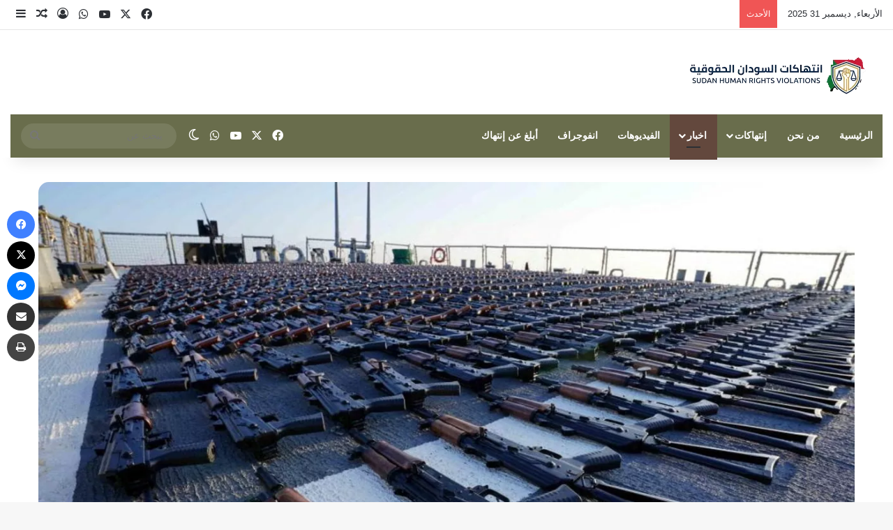

--- FILE ---
content_type: text/html; charset=UTF-8
request_url: https://sudanviolations.com/%D9%85%D8%B5%D8%AF%D8%B1-%D8%B9%D8%B3%D9%83%D8%B1%D9%8A-%D8%B5%D8%A7%D8%AF%D8%B1%D9%86%D8%A7-%D8%A3%D8%B3%D9%84%D8%AD%D8%A9-%D8%A8%D9%88%D9%84%D8%A7%D9%8A%D8%A9-%D8%A7%D9%84%D8%A8%D8%AD%D8%B1-%D8%A7/
body_size: 27637
content:
<!DOCTYPE html><html dir="rtl" lang="ar" class="" data-skin="light" prefix="og: https://ogp.me/ns#"><head><script data-no-optimize="1">var litespeed_docref=sessionStorage.getItem("litespeed_docref");litespeed_docref&&(Object.defineProperty(document,"referrer",{get:function(){return litespeed_docref}}),sessionStorage.removeItem("litespeed_docref"));</script> <meta charset="UTF-8" /><link rel="profile" href="https://gmpg.org/xfn/11" /><title>مصدر عسكري: صادرنا أسلحة بولاية البحر الأحمر قادمة من دولة أجنبية - إنتهاكات السودان</title><meta name="description" content="أكدت مصادر عسكرية أنه تم مصادرة أسلحة بولاية الأحمر قادمة من دولة أجنبية .يذكر أن روسيا أبلغت السلطات السودانية بشحنة أسحة أشتراتها قوات الدعم السريع من"/><meta name="robots" content="follow, index, max-snippet:-1, max-video-preview:-1, max-image-preview:large"/><link rel="canonical" href="https://sudanviolations.com/%d9%85%d8%b5%d8%af%d8%b1-%d8%b9%d8%b3%d9%83%d8%b1%d9%8a-%d8%b5%d8%a7%d8%af%d8%b1%d9%86%d8%a7-%d8%a3%d8%b3%d9%84%d8%ad%d8%a9-%d8%a8%d9%88%d9%84%d8%a7%d9%8a%d8%a9-%d8%a7%d9%84%d8%a8%d8%ad%d8%b1-%d8%a7/" /><meta property="og:locale" content="ar_AR" /><meta property="og:type" content="article" /><meta property="og:title" content="مصدر عسكري: صادرنا أسلحة بولاية البحر الأحمر قادمة من دولة أجنبية - إنتهاكات السودان" /><meta property="og:description" content="أكدت مصادر عسكرية أنه تم مصادرة أسلحة بولاية الأحمر قادمة من دولة أجنبية .يذكر أن روسيا أبلغت السلطات السودانية بشحنة أسحة أشتراتها قوات الدعم السريع من" /><meta property="og:url" content="https://sudanviolations.com/%d9%85%d8%b5%d8%af%d8%b1-%d8%b9%d8%b3%d9%83%d8%b1%d9%8a-%d8%b5%d8%a7%d8%af%d8%b1%d9%86%d8%a7-%d8%a3%d8%b3%d9%84%d8%ad%d8%a9-%d8%a8%d9%88%d9%84%d8%a7%d9%8a%d8%a9-%d8%a7%d9%84%d8%a8%d8%ad%d8%b1-%d8%a7/" /><meta property="og:site_name" content="إنتهاكات السودان - sudan violations" /><meta property="article:publisher" content="http://facebook.com/violationssudan" /><meta property="article:tag" content="دولة أجنبية" /><meta property="article:tag" content="مصادر أسلحة" /><meta property="article:tag" content="ولاية البحر الأحمر" /><meta property="article:section" content="اخبار" /><meta property="og:updated_time" content="2023-05-26T22:06:01+02:00" /><meta property="og:image" content="https://sudanviolations.com/storage/2023/05/2023-01-10T195302Z_1595540903_RC2VNY94UWB4_RTRMADP_3_USA-NAVY-YEMEN_0.jpg" /><meta property="og:image:secure_url" content="https://sudanviolations.com/storage/2023/05/2023-01-10T195302Z_1595540903_RC2VNY94UWB4_RTRMADP_3_USA-NAVY-YEMEN_0.jpg" /><meta property="og:image:width" content="1280" /><meta property="og:image:height" content="720" /><meta property="og:image:alt" content="مصادرة أسلحة بولاية البحر الأحمر" /><meta property="og:image:type" content="image/jpeg" /><meta property="article:published_time" content="2023-05-26T22:05:59+02:00" /><meta property="article:modified_time" content="2023-05-26T22:06:01+02:00" /><meta name="twitter:card" content="summary_large_image" /><meta name="twitter:title" content="مصدر عسكري: صادرنا أسلحة بولاية البحر الأحمر قادمة من دولة أجنبية - إنتهاكات السودان" /><meta name="twitter:description" content="أكدت مصادر عسكرية أنه تم مصادرة أسلحة بولاية الأحمر قادمة من دولة أجنبية .يذكر أن روسيا أبلغت السلطات السودانية بشحنة أسحة أشتراتها قوات الدعم السريع من" /><meta name="twitter:site" content="@sudanviolations" /><meta name="twitter:creator" content="@sudanviolations" /><meta name="twitter:image" content="https://sudanviolations.com/storage/2023/05/2023-01-10T195302Z_1595540903_RC2VNY94UWB4_RTRMADP_3_USA-NAVY-YEMEN_0.jpg" /><meta name="twitter:label1" content="كُتب بواسطة" /><meta name="twitter:data1" content="abdullah" /><meta name="twitter:label2" content="مدة القراءة" /><meta name="twitter:data2" content="أقل من دقيقة" /> <script type="application/ld+json" class="rank-math-schema">{"@context":"https://schema.org","@graph":[{"@type":"Organization","@id":"https://sudanviolations.com/#organization","name":"\u0625\u0646\u062a\u0647\u0627\u0643\u0627\u062a \u0627\u0644\u0633\u0648\u062f\u0627\u0646 - sudan\u00a0violations","url":"https://sudanviolations.com","sameAs":["http://facebook.com/violationssudan","https://twitter.com/sudanviolations"],"email":"info@sudanviolations.com","logo":{"@type":"ImageObject","@id":"https://sudanviolations.com/#logo","url":"https://sudanviolations.com/storage/2023/05/Photos-facebook-copy.jpg","contentUrl":"https://sudanviolations.com/storage/2023/05/Photos-facebook-copy.jpg","caption":"\u0625\u0646\u062a\u0647\u0627\u0643\u0627\u062a \u0627\u0644\u0633\u0648\u062f\u0627\u0646 - sudan\u00a0violations","inLanguage":"ar","width":"1000","height":"1000"}},{"@type":"WebSite","@id":"https://sudanviolations.com/#website","url":"https://sudanviolations.com","name":"\u0625\u0646\u062a\u0647\u0627\u0643\u0627\u062a \u0627\u0644\u0633\u0648\u062f\u0627\u0646 - sudan\u00a0violations","alternateName":"\u0625\u0646\u062a\u0647\u0627\u0643\u0627\u062a \u0627\u0644\u0633\u0648\u062f\u0627\u0646 - sudan\u00a0violations","publisher":{"@id":"https://sudanviolations.com/#organization"},"inLanguage":"ar"},{"@type":"ImageObject","@id":"https://sudanviolations.com/storage/2023/05/2023-01-10T195302Z_1595540903_RC2VNY94UWB4_RTRMADP_3_USA-NAVY-YEMEN_0.jpg","url":"https://sudanviolations.com/storage/2023/05/2023-01-10T195302Z_1595540903_RC2VNY94UWB4_RTRMADP_3_USA-NAVY-YEMEN_0.jpg","width":"1280","height":"720","caption":"\u0645\u0635\u0627\u062f\u0631\u0629 \u0623\u0633\u0644\u062d\u0629 \u0628\u0648\u0644\u0627\u064a\u0629 \u0627\u0644\u0628\u062d\u0631 \u0627\u0644\u0623\u062d\u0645\u0631","inLanguage":"ar"},{"@type":"BreadcrumbList","@id":"https://sudanviolations.com/%d9%85%d8%b5%d8%af%d8%b1-%d8%b9%d8%b3%d9%83%d8%b1%d9%8a-%d8%b5%d8%a7%d8%af%d8%b1%d9%86%d8%a7-%d8%a3%d8%b3%d9%84%d8%ad%d8%a9-%d8%a8%d9%88%d9%84%d8%a7%d9%8a%d8%a9-%d8%a7%d9%84%d8%a8%d8%ad%d8%b1-%d8%a7/#breadcrumb","itemListElement":[{"@type":"ListItem","position":"1","item":{"@id":"https://sudanviolations.com","name":"\u0627\u0644\u0631\u0626\u064a\u0633\u064a\u0629"}},{"@type":"ListItem","position":"2","item":{"@id":"https://sudanviolations.com/%d9%85%d8%b5%d8%af%d8%b1-%d8%b9%d8%b3%d9%83%d8%b1%d9%8a-%d8%b5%d8%a7%d8%af%d8%b1%d9%86%d8%a7-%d8%a3%d8%b3%d9%84%d8%ad%d8%a9-%d8%a8%d9%88%d9%84%d8%a7%d9%8a%d8%a9-%d8%a7%d9%84%d8%a8%d8%ad%d8%b1-%d8%a7/","name":"\u0645\u0635\u062f\u0631 \u0639\u0633\u0643\u0631\u064a: \u0635\u0627\u062f\u0631\u0646\u0627 \u0623\u0633\u0644\u062d\u0629 \u0628\u0648\u0644\u0627\u064a\u0629 \u0627\u0644\u0628\u062d\u0631 \u0627\u0644\u0623\u062d\u0645\u0631 \u0642\u0627\u062f\u0645\u0629 \u0645\u0646 \u062f\u0648\u0644\u0629 \u0623\u062c\u0646\u0628\u064a\u0629"}}]},{"@type":"WebPage","@id":"https://sudanviolations.com/%d9%85%d8%b5%d8%af%d8%b1-%d8%b9%d8%b3%d9%83%d8%b1%d9%8a-%d8%b5%d8%a7%d8%af%d8%b1%d9%86%d8%a7-%d8%a3%d8%b3%d9%84%d8%ad%d8%a9-%d8%a8%d9%88%d9%84%d8%a7%d9%8a%d8%a9-%d8%a7%d9%84%d8%a8%d8%ad%d8%b1-%d8%a7/#webpage","url":"https://sudanviolations.com/%d9%85%d8%b5%d8%af%d8%b1-%d8%b9%d8%b3%d9%83%d8%b1%d9%8a-%d8%b5%d8%a7%d8%af%d8%b1%d9%86%d8%a7-%d8%a3%d8%b3%d9%84%d8%ad%d8%a9-%d8%a8%d9%88%d9%84%d8%a7%d9%8a%d8%a9-%d8%a7%d9%84%d8%a8%d8%ad%d8%b1-%d8%a7/","name":"\u0645\u0635\u062f\u0631 \u0639\u0633\u0643\u0631\u064a: \u0635\u0627\u062f\u0631\u0646\u0627 \u0623\u0633\u0644\u062d\u0629 \u0628\u0648\u0644\u0627\u064a\u0629 \u0627\u0644\u0628\u062d\u0631 \u0627\u0644\u0623\u062d\u0645\u0631 \u0642\u0627\u062f\u0645\u0629 \u0645\u0646 \u062f\u0648\u0644\u0629 \u0623\u062c\u0646\u0628\u064a\u0629 - \u0625\u0646\u062a\u0647\u0627\u0643\u0627\u062a \u0627\u0644\u0633\u0648\u062f\u0627\u0646","datePublished":"2023-05-26T22:05:59+02:00","dateModified":"2023-05-26T22:06:01+02:00","isPartOf":{"@id":"https://sudanviolations.com/#website"},"primaryImageOfPage":{"@id":"https://sudanviolations.com/storage/2023/05/2023-01-10T195302Z_1595540903_RC2VNY94UWB4_RTRMADP_3_USA-NAVY-YEMEN_0.jpg"},"inLanguage":"ar","breadcrumb":{"@id":"https://sudanviolations.com/%d9%85%d8%b5%d8%af%d8%b1-%d8%b9%d8%b3%d9%83%d8%b1%d9%8a-%d8%b5%d8%a7%d8%af%d8%b1%d9%86%d8%a7-%d8%a3%d8%b3%d9%84%d8%ad%d8%a9-%d8%a8%d9%88%d9%84%d8%a7%d9%8a%d8%a9-%d8%a7%d9%84%d8%a8%d8%ad%d8%b1-%d8%a7/#breadcrumb"}},{"@type":"Person","@id":"https://sudanviolations.com/writer/abdullah/","name":"abdullah","url":"https://sudanviolations.com/writer/abdullah/","image":{"@type":"ImageObject","@id":"https://sudanviolations.com/core/litespeed/avatar/09787bd7300353fa2fbee3cdc4938952.jpg","url":"https://sudanviolations.com/core/litespeed/avatar/09787bd7300353fa2fbee3cdc4938952.jpg","caption":"abdullah","inLanguage":"ar"},"worksFor":{"@id":"https://sudanviolations.com/#organization"}},{"@type":"BlogPosting","headline":"\u0645\u0635\u062f\u0631 \u0639\u0633\u0643\u0631\u064a: \u0635\u0627\u062f\u0631\u0646\u0627 \u0623\u0633\u0644\u062d\u0629 \u0628\u0648\u0644\u0627\u064a\u0629 \u0627\u0644\u0628\u062d\u0631 \u0627\u0644\u0623\u062d\u0645\u0631 \u0642\u0627\u062f\u0645\u0629 \u0645\u0646 \u062f\u0648\u0644\u0629 \u0623\u062c\u0646\u0628\u064a\u0629 - \u0625\u0646\u062a\u0647\u0627\u0643\u0627\u062a \u0627\u0644\u0633\u0648\u062f\u0627\u0646","keywords":"\u062f\u0648\u0644\u0629","datePublished":"2023-05-26T22:05:59+02:00","dateModified":"2023-05-26T22:06:01+02:00","author":{"@id":"https://sudanviolations.com/writer/abdullah/","name":"abdullah"},"publisher":{"@id":"https://sudanviolations.com/#organization"},"description":"\u0623\u0643\u062f\u062a \u0645\u0635\u0627\u062f\u0631 \u0639\u0633\u0643\u0631\u064a\u0629 \u0623\u0646\u0647 \u062a\u0645 \u0645\u0635\u0627\u062f\u0631\u0629 \u0623\u0633\u0644\u062d\u0629 \u0628\u0648\u0644\u0627\u064a\u0629 \u0627\u0644\u0623\u062d\u0645\u0631 \u0642\u0627\u062f\u0645\u0629 \u0645\u0646 \u062f\u0648\u0644\u0629 \u0623\u062c\u0646\u0628\u064a\u0629 .\u064a\u0630\u0643\u0631 \u0623\u0646 \u0631\u0648\u0633\u064a\u0627 \u0623\u0628\u0644\u063a\u062a \u0627\u0644\u0633\u0644\u0637\u0627\u062a \u0627\u0644\u0633\u0648\u062f\u0627\u0646\u064a\u0629 \u0628\u0634\u062d\u0646\u0629 \u0623\u0633\u062d\u0629 \u0623\u0634\u062a\u0631\u0627\u062a\u0647\u0627 \u0642\u0648\u0627\u062a \u0627\u0644\u062f\u0639\u0645 \u0627\u0644\u0633\u0631\u064a\u0639 \u0645\u0646","name":"\u0645\u0635\u062f\u0631 \u0639\u0633\u0643\u0631\u064a: \u0635\u0627\u062f\u0631\u0646\u0627 \u0623\u0633\u0644\u062d\u0629 \u0628\u0648\u0644\u0627\u064a\u0629 \u0627\u0644\u0628\u062d\u0631 \u0627\u0644\u0623\u062d\u0645\u0631 \u0642\u0627\u062f\u0645\u0629 \u0645\u0646 \u062f\u0648\u0644\u0629 \u0623\u062c\u0646\u0628\u064a\u0629 - \u0625\u0646\u062a\u0647\u0627\u0643\u0627\u062a \u0627\u0644\u0633\u0648\u062f\u0627\u0646","@id":"https://sudanviolations.com/%d9%85%d8%b5%d8%af%d8%b1-%d8%b9%d8%b3%d9%83%d8%b1%d9%8a-%d8%b5%d8%a7%d8%af%d8%b1%d9%86%d8%a7-%d8%a3%d8%b3%d9%84%d8%ad%d8%a9-%d8%a8%d9%88%d9%84%d8%a7%d9%8a%d8%a9-%d8%a7%d9%84%d8%a8%d8%ad%d8%b1-%d8%a7/#richSnippet","isPartOf":{"@id":"https://sudanviolations.com/%d9%85%d8%b5%d8%af%d8%b1-%d8%b9%d8%b3%d9%83%d8%b1%d9%8a-%d8%b5%d8%a7%d8%af%d8%b1%d9%86%d8%a7-%d8%a3%d8%b3%d9%84%d8%ad%d8%a9-%d8%a8%d9%88%d9%84%d8%a7%d9%8a%d8%a9-%d8%a7%d9%84%d8%a8%d8%ad%d8%b1-%d8%a7/#webpage"},"image":{"@id":"https://sudanviolations.com/storage/2023/05/2023-01-10T195302Z_1595540903_RC2VNY94UWB4_RTRMADP_3_USA-NAVY-YEMEN_0.jpg"},"inLanguage":"ar","mainEntityOfPage":{"@id":"https://sudanviolations.com/%d9%85%d8%b5%d8%af%d8%b1-%d8%b9%d8%b3%d9%83%d8%b1%d9%8a-%d8%b5%d8%a7%d8%af%d8%b1%d9%86%d8%a7-%d8%a3%d8%b3%d9%84%d8%ad%d8%a9-%d8%a8%d9%88%d9%84%d8%a7%d9%8a%d8%a9-%d8%a7%d9%84%d8%a8%d8%ad%d8%b1-%d8%a7/#webpage"}}]}</script> <link rel='dns-prefetch' href='//www.googletagmanager.com' /><link rel="alternate" type="application/rss+xml" title="إنتهاكات السودان &laquo; الخلاصة" href="https://sudanviolations.com/feed/" /><link rel="alternate" type="application/rss+xml" title="إنتهاكات السودان &laquo; خلاصة التعليقات" href="https://sudanviolations.com/comments/feed/" /> <script type="litespeed/javascript">try{if('undefined'!=typeof localStorage){var tieSkin=localStorage.getItem('tie-skin')}
var html=document.getElementsByTagName('html')[0].classList,htmlSkin='light';if(html.contains('dark-skin')){htmlSkin='dark'}
if(tieSkin!=null&&tieSkin!=htmlSkin){html.add('tie-skin-inverted');var tieSkinInverted=!0}
if(tieSkin=='dark'){html.add('dark-skin')}else if(tieSkin=='light'){html.remove('dark-skin')}}catch(e){console.log(e)}</script> <link rel="alternate" type="application/rss+xml" title="إنتهاكات السودان &laquo; مصدر عسكري: صادرنا أسلحة بولاية البحر الأحمر قادمة من دولة أجنبية خلاصة التعليقات" href="https://sudanviolations.com/%d9%85%d8%b5%d8%af%d8%b1-%d8%b9%d8%b3%d9%83%d8%b1%d9%8a-%d8%b5%d8%a7%d8%af%d8%b1%d9%86%d8%a7-%d8%a3%d8%b3%d9%84%d8%ad%d8%a9-%d8%a8%d9%88%d9%84%d8%a7%d9%8a%d8%a9-%d8%a7%d9%84%d8%a8%d8%ad%d8%b1-%d8%a7/feed/" /><style type="text/css">:root{				
			--tie-preset-gradient-1: linear-gradient(135deg, rgba(6, 147, 227, 1) 0%, rgb(155, 81, 224) 100%);
			--tie-preset-gradient-2: linear-gradient(135deg, rgb(122, 220, 180) 0%, rgb(0, 208, 130) 100%);
			--tie-preset-gradient-3: linear-gradient(135deg, rgba(252, 185, 0, 1) 0%, rgba(255, 105, 0, 1) 100%);
			--tie-preset-gradient-4: linear-gradient(135deg, rgba(255, 105, 0, 1) 0%, rgb(207, 46, 46) 100%);
			--tie-preset-gradient-5: linear-gradient(135deg, rgb(238, 238, 238) 0%, rgb(169, 184, 195) 100%);
			--tie-preset-gradient-6: linear-gradient(135deg, rgb(74, 234, 220) 0%, rgb(151, 120, 209) 20%, rgb(207, 42, 186) 40%, rgb(238, 44, 130) 60%, rgb(251, 105, 98) 80%, rgb(254, 248, 76) 100%);
			--tie-preset-gradient-7: linear-gradient(135deg, rgb(255, 206, 236) 0%, rgb(152, 150, 240) 100%);
			--tie-preset-gradient-8: linear-gradient(135deg, rgb(254, 205, 165) 0%, rgb(254, 45, 45) 50%, rgb(107, 0, 62) 100%);
			--tie-preset-gradient-9: linear-gradient(135deg, rgb(255, 203, 112) 0%, rgb(199, 81, 192) 50%, rgb(65, 88, 208) 100%);
			--tie-preset-gradient-10: linear-gradient(135deg, rgb(255, 245, 203) 0%, rgb(182, 227, 212) 50%, rgb(51, 167, 181) 100%);
			--tie-preset-gradient-11: linear-gradient(135deg, rgb(202, 248, 128) 0%, rgb(113, 206, 126) 100%);
			--tie-preset-gradient-12: linear-gradient(135deg, rgb(2, 3, 129) 0%, rgb(40, 116, 252) 100%);
			--tie-preset-gradient-13: linear-gradient(135deg, #4D34FA, #ad34fa);
			--tie-preset-gradient-14: linear-gradient(135deg, #0057FF, #31B5FF);
			--tie-preset-gradient-15: linear-gradient(135deg, #FF007A, #FF81BD);
			--tie-preset-gradient-16: linear-gradient(135deg, #14111E, #4B4462);
			--tie-preset-gradient-17: linear-gradient(135deg, #F32758, #FFC581);

			
					--main-nav-background: #1f2024;
					--main-nav-secondry-background: rgba(0,0,0,0.2);
					--main-nav-primary-color: #0088ff;
					--main-nav-contrast-primary-color: #FFFFFF;
					--main-nav-text-color: #FFFFFF;
					--main-nav-secondry-text-color: rgba(225,255,255,0.5);
					--main-nav-main-border-color: rgba(255,255,255,0.07);
					--main-nav-secondry-border-color: rgba(255,255,255,0.04);
				
			}</style><link rel="alternate" title="oEmbed (JSON)" type="application/json+oembed" href="https://sudanviolations.com/wp-json/oembed/1.0/embed?url=https%3A%2F%2Fsudanviolations.com%2F%25d9%2585%25d8%25b5%25d8%25af%25d8%25b1-%25d8%25b9%25d8%25b3%25d9%2583%25d8%25b1%25d9%258a-%25d8%25b5%25d8%25a7%25d8%25af%25d8%25b1%25d9%2586%25d8%25a7-%25d8%25a3%25d8%25b3%25d9%2584%25d8%25ad%25d8%25a9-%25d8%25a8%25d9%2588%25d9%2584%25d8%25a7%25d9%258a%25d8%25a9-%25d8%25a7%25d9%2584%25d8%25a8%25d8%25ad%25d8%25b1-%25d8%25a7%2F&#038;lang=ar" /><link rel="alternate" title="oEmbed (XML)" type="text/xml+oembed" href="https://sudanviolations.com/wp-json/oembed/1.0/embed?url=https%3A%2F%2Fsudanviolations.com%2F%25d9%2585%25d8%25b5%25d8%25af%25d8%25b1-%25d8%25b9%25d8%25b3%25d9%2583%25d8%25b1%25d9%258a-%25d8%25b5%25d8%25a7%25d8%25af%25d8%25b1%25d9%2586%25d8%25a7-%25d8%25a3%25d8%25b3%25d9%2584%25d8%25ad%25d8%25a9-%25d8%25a8%25d9%2588%25d9%2584%25d8%25a7%25d9%258a%25d8%25a9-%25d8%25a7%25d9%2584%25d8%25a8%25d8%25ad%25d8%25b1-%25d8%25a7%2F&#038;format=xml&#038;lang=ar" /><link rel="alternate" type="application/rss+xml" title="إنتهاكات السودان &raquo; Stories Feed" href="https://sudanviolations.com/web-stories/feed/"><meta name="viewport" content="width=device-width, initial-scale=1.0" /><style id='wp-img-auto-sizes-contain-inline-css' type='text/css'>img:is([sizes=auto i],[sizes^="auto," i]){contain-intrinsic-size:3000px 1500px}
/*# sourceURL=wp-img-auto-sizes-contain-inline-css */</style><link data-optimized="2" rel="stylesheet" href="https://sudanviolations.com/core/litespeed/css/af44ba7ea1c3b1e21e841545315558fa.css" /><style id='wp-block-paragraph-inline-css' type='text/css'>.is-small-text{font-size:.875em}.is-regular-text{font-size:1em}.is-large-text{font-size:2.25em}.is-larger-text{font-size:3em}.has-drop-cap:not(:focus):first-letter{float:right;font-size:8.4em;font-style:normal;font-weight:100;line-height:.68;margin:.05em 0 0 .1em;text-transform:uppercase}body.rtl .has-drop-cap:not(:focus):first-letter{float:none;margin-right:.1em}p.has-drop-cap.has-background{overflow:hidden}:root :where(p.has-background){padding:1.25em 2.375em}:where(p.has-text-color:not(.has-link-color)) a{color:inherit}p.has-text-align-left[style*="writing-mode:vertical-lr"],p.has-text-align-right[style*="writing-mode:vertical-rl"]{rotate:180deg}
/*# sourceURL=https://sudanviolations.com/lib/blocks/paragraph/style.min.css */</style><style id='global-styles-inline-css' type='text/css'>:root{--wp--preset--aspect-ratio--square: 1;--wp--preset--aspect-ratio--4-3: 4/3;--wp--preset--aspect-ratio--3-4: 3/4;--wp--preset--aspect-ratio--3-2: 3/2;--wp--preset--aspect-ratio--2-3: 2/3;--wp--preset--aspect-ratio--16-9: 16/9;--wp--preset--aspect-ratio--9-16: 9/16;--wp--preset--color--black: #000000;--wp--preset--color--cyan-bluish-gray: #abb8c3;--wp--preset--color--white: #ffffff;--wp--preset--color--pale-pink: #f78da7;--wp--preset--color--vivid-red: #cf2e2e;--wp--preset--color--luminous-vivid-orange: #ff6900;--wp--preset--color--luminous-vivid-amber: #fcb900;--wp--preset--color--light-green-cyan: #7bdcb5;--wp--preset--color--vivid-green-cyan: #00d084;--wp--preset--color--pale-cyan-blue: #8ed1fc;--wp--preset--color--vivid-cyan-blue: #0693e3;--wp--preset--color--vivid-purple: #9b51e0;--wp--preset--color--global-color: #696d4c;--wp--preset--gradient--vivid-cyan-blue-to-vivid-purple: linear-gradient(135deg,rgb(6,147,227) 0%,rgb(155,81,224) 100%);--wp--preset--gradient--light-green-cyan-to-vivid-green-cyan: linear-gradient(135deg,rgb(122,220,180) 0%,rgb(0,208,130) 100%);--wp--preset--gradient--luminous-vivid-amber-to-luminous-vivid-orange: linear-gradient(135deg,rgb(252,185,0) 0%,rgb(255,105,0) 100%);--wp--preset--gradient--luminous-vivid-orange-to-vivid-red: linear-gradient(135deg,rgb(255,105,0) 0%,rgb(207,46,46) 100%);--wp--preset--gradient--very-light-gray-to-cyan-bluish-gray: linear-gradient(135deg,rgb(238,238,238) 0%,rgb(169,184,195) 100%);--wp--preset--gradient--cool-to-warm-spectrum: linear-gradient(135deg,rgb(74,234,220) 0%,rgb(151,120,209) 20%,rgb(207,42,186) 40%,rgb(238,44,130) 60%,rgb(251,105,98) 80%,rgb(254,248,76) 100%);--wp--preset--gradient--blush-light-purple: linear-gradient(135deg,rgb(255,206,236) 0%,rgb(152,150,240) 100%);--wp--preset--gradient--blush-bordeaux: linear-gradient(135deg,rgb(254,205,165) 0%,rgb(254,45,45) 50%,rgb(107,0,62) 100%);--wp--preset--gradient--luminous-dusk: linear-gradient(135deg,rgb(255,203,112) 0%,rgb(199,81,192) 50%,rgb(65,88,208) 100%);--wp--preset--gradient--pale-ocean: linear-gradient(135deg,rgb(255,245,203) 0%,rgb(182,227,212) 50%,rgb(51,167,181) 100%);--wp--preset--gradient--electric-grass: linear-gradient(135deg,rgb(202,248,128) 0%,rgb(113,206,126) 100%);--wp--preset--gradient--midnight: linear-gradient(135deg,rgb(2,3,129) 0%,rgb(40,116,252) 100%);--wp--preset--font-size--small: 13px;--wp--preset--font-size--medium: 20px;--wp--preset--font-size--large: 36px;--wp--preset--font-size--x-large: 42px;--wp--preset--spacing--20: 0.44rem;--wp--preset--spacing--30: 0.67rem;--wp--preset--spacing--40: 1rem;--wp--preset--spacing--50: 1.5rem;--wp--preset--spacing--60: 2.25rem;--wp--preset--spacing--70: 3.38rem;--wp--preset--spacing--80: 5.06rem;--wp--preset--shadow--natural: 6px 6px 9px rgba(0, 0, 0, 0.2);--wp--preset--shadow--deep: 12px 12px 50px rgba(0, 0, 0, 0.4);--wp--preset--shadow--sharp: 6px 6px 0px rgba(0, 0, 0, 0.2);--wp--preset--shadow--outlined: 6px 6px 0px -3px rgb(255, 255, 255), 6px 6px rgb(0, 0, 0);--wp--preset--shadow--crisp: 6px 6px 0px rgb(0, 0, 0);}:where(.is-layout-flex){gap: 0.5em;}:where(.is-layout-grid){gap: 0.5em;}body .is-layout-flex{display: flex;}.is-layout-flex{flex-wrap: wrap;align-items: center;}.is-layout-flex > :is(*, div){margin: 0;}body .is-layout-grid{display: grid;}.is-layout-grid > :is(*, div){margin: 0;}:where(.wp-block-columns.is-layout-flex){gap: 2em;}:where(.wp-block-columns.is-layout-grid){gap: 2em;}:where(.wp-block-post-template.is-layout-flex){gap: 1.25em;}:where(.wp-block-post-template.is-layout-grid){gap: 1.25em;}.has-black-color{color: var(--wp--preset--color--black) !important;}.has-cyan-bluish-gray-color{color: var(--wp--preset--color--cyan-bluish-gray) !important;}.has-white-color{color: var(--wp--preset--color--white) !important;}.has-pale-pink-color{color: var(--wp--preset--color--pale-pink) !important;}.has-vivid-red-color{color: var(--wp--preset--color--vivid-red) !important;}.has-luminous-vivid-orange-color{color: var(--wp--preset--color--luminous-vivid-orange) !important;}.has-luminous-vivid-amber-color{color: var(--wp--preset--color--luminous-vivid-amber) !important;}.has-light-green-cyan-color{color: var(--wp--preset--color--light-green-cyan) !important;}.has-vivid-green-cyan-color{color: var(--wp--preset--color--vivid-green-cyan) !important;}.has-pale-cyan-blue-color{color: var(--wp--preset--color--pale-cyan-blue) !important;}.has-vivid-cyan-blue-color{color: var(--wp--preset--color--vivid-cyan-blue) !important;}.has-vivid-purple-color{color: var(--wp--preset--color--vivid-purple) !important;}.has-black-background-color{background-color: var(--wp--preset--color--black) !important;}.has-cyan-bluish-gray-background-color{background-color: var(--wp--preset--color--cyan-bluish-gray) !important;}.has-white-background-color{background-color: var(--wp--preset--color--white) !important;}.has-pale-pink-background-color{background-color: var(--wp--preset--color--pale-pink) !important;}.has-vivid-red-background-color{background-color: var(--wp--preset--color--vivid-red) !important;}.has-luminous-vivid-orange-background-color{background-color: var(--wp--preset--color--luminous-vivid-orange) !important;}.has-luminous-vivid-amber-background-color{background-color: var(--wp--preset--color--luminous-vivid-amber) !important;}.has-light-green-cyan-background-color{background-color: var(--wp--preset--color--light-green-cyan) !important;}.has-vivid-green-cyan-background-color{background-color: var(--wp--preset--color--vivid-green-cyan) !important;}.has-pale-cyan-blue-background-color{background-color: var(--wp--preset--color--pale-cyan-blue) !important;}.has-vivid-cyan-blue-background-color{background-color: var(--wp--preset--color--vivid-cyan-blue) !important;}.has-vivid-purple-background-color{background-color: var(--wp--preset--color--vivid-purple) !important;}.has-black-border-color{border-color: var(--wp--preset--color--black) !important;}.has-cyan-bluish-gray-border-color{border-color: var(--wp--preset--color--cyan-bluish-gray) !important;}.has-white-border-color{border-color: var(--wp--preset--color--white) !important;}.has-pale-pink-border-color{border-color: var(--wp--preset--color--pale-pink) !important;}.has-vivid-red-border-color{border-color: var(--wp--preset--color--vivid-red) !important;}.has-luminous-vivid-orange-border-color{border-color: var(--wp--preset--color--luminous-vivid-orange) !important;}.has-luminous-vivid-amber-border-color{border-color: var(--wp--preset--color--luminous-vivid-amber) !important;}.has-light-green-cyan-border-color{border-color: var(--wp--preset--color--light-green-cyan) !important;}.has-vivid-green-cyan-border-color{border-color: var(--wp--preset--color--vivid-green-cyan) !important;}.has-pale-cyan-blue-border-color{border-color: var(--wp--preset--color--pale-cyan-blue) !important;}.has-vivid-cyan-blue-border-color{border-color: var(--wp--preset--color--vivid-cyan-blue) !important;}.has-vivid-purple-border-color{border-color: var(--wp--preset--color--vivid-purple) !important;}.has-vivid-cyan-blue-to-vivid-purple-gradient-background{background: var(--wp--preset--gradient--vivid-cyan-blue-to-vivid-purple) !important;}.has-light-green-cyan-to-vivid-green-cyan-gradient-background{background: var(--wp--preset--gradient--light-green-cyan-to-vivid-green-cyan) !important;}.has-luminous-vivid-amber-to-luminous-vivid-orange-gradient-background{background: var(--wp--preset--gradient--luminous-vivid-amber-to-luminous-vivid-orange) !important;}.has-luminous-vivid-orange-to-vivid-red-gradient-background{background: var(--wp--preset--gradient--luminous-vivid-orange-to-vivid-red) !important;}.has-very-light-gray-to-cyan-bluish-gray-gradient-background{background: var(--wp--preset--gradient--very-light-gray-to-cyan-bluish-gray) !important;}.has-cool-to-warm-spectrum-gradient-background{background: var(--wp--preset--gradient--cool-to-warm-spectrum) !important;}.has-blush-light-purple-gradient-background{background: var(--wp--preset--gradient--blush-light-purple) !important;}.has-blush-bordeaux-gradient-background{background: var(--wp--preset--gradient--blush-bordeaux) !important;}.has-luminous-dusk-gradient-background{background: var(--wp--preset--gradient--luminous-dusk) !important;}.has-pale-ocean-gradient-background{background: var(--wp--preset--gradient--pale-ocean) !important;}.has-electric-grass-gradient-background{background: var(--wp--preset--gradient--electric-grass) !important;}.has-midnight-gradient-background{background: var(--wp--preset--gradient--midnight) !important;}.has-small-font-size{font-size: var(--wp--preset--font-size--small) !important;}.has-medium-font-size{font-size: var(--wp--preset--font-size--medium) !important;}.has-large-font-size{font-size: var(--wp--preset--font-size--large) !important;}.has-x-large-font-size{font-size: var(--wp--preset--font-size--x-large) !important;}
/*# sourceURL=global-styles-inline-css */</style><style id='classic-theme-styles-inline-css' type='text/css'>/*! This file is auto-generated */
.wp-block-button__link{color:#fff;background-color:#32373c;border-radius:9999px;box-shadow:none;text-decoration:none;padding:calc(.667em + 2px) calc(1.333em + 2px);font-size:1.125em}.wp-block-file__button{background:#32373c;color:#fff;text-decoration:none}
/*# sourceURL=/wp-includes/css/classic-themes.min.css */</style><style id='rs-plugin-settings-inline-css' type='text/css'>#rs-demo-id {}
/*# sourceURL=rs-plugin-settings-inline-css */</style><style id='tie-css-print-inline-css' type='text/css'>.wf-active body{font-family: 'Tajawal';}.wf-active .logo-text,.wf-active h1,.wf-active h2,.wf-active h3,.wf-active h4,.wf-active h5,.wf-active h6,.wf-active .the-subtitle{font-family: 'Tajawal';}#main-nav .main-menu > ul > li > a{text-transform: uppercase;}:root:root{--brand-color: #696d4c;--dark-brand-color: #373b1a;--bright-color: #FFFFFF;--base-color: #2c2f34;}#reading-position-indicator{box-shadow: 0 0 10px rgba( 105,109,76,0.7);}#main-nav ul.menu > li.tie-current-menu > a,#main-nav ul.menu > li:hover > a,#main-nav .spinner > div,.main-menu .mega-links-head:after{background-color: #63483d !important;}#main-nav a,#main-nav .dropdown-social-icons li a span,#autocomplete-suggestions.search-in-main-nav a {color: #FFFFFF !important;}#main-nav .main-menu ul.menu > li.tie-current-menu,#theme-header nav .menu > li > .menu-sub-content{border-color: #63483d;}#main-nav .spinner-circle:after{color: #63483d !important;}:root:root{--brand-color: #696d4c;--dark-brand-color: #373b1a;--bright-color: #FFFFFF;--base-color: #2c2f34;}#reading-position-indicator{box-shadow: 0 0 10px rgba( 105,109,76,0.7);}#main-nav ul.menu > li.tie-current-menu > a,#main-nav ul.menu > li:hover > a,#main-nav .spinner > div,.main-menu .mega-links-head:after{background-color: #63483d !important;}#main-nav a,#main-nav .dropdown-social-icons li a span,#autocomplete-suggestions.search-in-main-nav a {color: #FFFFFF !important;}#main-nav .main-menu ul.menu > li.tie-current-menu,#theme-header nav .menu > li > .menu-sub-content{border-color: #63483d;}#main-nav .spinner-circle:after{color: #63483d !important;}.main-slider .slide-bg,.main-slider .slide{background-position: center center;}a:hover,body .entry a:hover,.dark-skin body .entry a:hover,.comment-list .comment-content a:hover{color: #ff1818;}#header-notification-bar{background: var( --tie-preset-gradient-13 );}#header-notification-bar{--tie-buttons-color: #FFFFFF;--tie-buttons-border-color: #FFFFFF;--tie-buttons-hover-color: #e1e1e1;--tie-buttons-hover-text: #000000;}#header-notification-bar{--tie-buttons-text: #000000;}#main-nav .main-menu-wrapper,#main-nav .menu-sub-content,#main-nav .comp-sub-menu,#main-nav ul.cats-vertical li a.is-active,#main-nav ul.cats-vertical li a:hover,#autocomplete-suggestions.search-in-main-nav{background-color: #696d4c;}#main-nav{border-width: 0;}#theme-header #main-nav:not(.fixed-nav){bottom: 0;}#main-nav .icon-basecloud-bg:after{color: #696d4c;}#autocomplete-suggestions.search-in-main-nav{border-color: rgba(255,255,255,0.07);}.main-nav-boxed #main-nav .main-menu-wrapper{border-width: 0;}.main-nav,.search-in-main-nav{--main-nav-primary-color: #63483d;--tie-buttons-color: #63483d;--tie-buttons-border-color: #63483d;--tie-buttons-text: #FFFFFF;--tie-buttons-hover-color: #452a1f;}#main-nav .mega-links-head:after,#main-nav .cats-horizontal a.is-active,#main-nav .cats-horizontal a:hover,#main-nav .spinner > div{background-color: #63483d;}#main-nav .menu ul li:hover > a,#main-nav .menu ul li.current-menu-item:not(.mega-link-column) > a,#main-nav .components a:hover,#main-nav .components > li:hover > a,#main-nav #search-submit:hover,#main-nav .cats-vertical a.is-active,#main-nav .cats-vertical a:hover,#main-nav .mega-menu .post-meta a:hover,#main-nav .mega-menu .post-box-title a:hover,#autocomplete-suggestions.search-in-main-nav a:hover,#main-nav .spinner-circle:after{color: #63483d;}#main-nav .menu > li.tie-current-menu > a,#main-nav .menu > li:hover > a,.theme-header #main-nav .mega-menu .cats-horizontal a.is-active,.theme-header #main-nav .mega-menu .cats-horizontal a:hover{color: #FFFFFF;}#main-nav .menu > li.tie-current-menu > a:before,#main-nav .menu > li:hover > a:before{border-top-color: #FFFFFF;}.tie-cat-310,.tie-cat-item-310 > span{background-color:#f6ca09 !important;color:#FFFFFF !important;}.tie-cat-310:after{border-top-color:#f6ca09 !important;}.tie-cat-310:hover{background-color:#d8ac00 !important;}.tie-cat-310:hover:after{border-top-color:#d8ac00 !important;}.tie-cat-311,.tie-cat-item-311 > span{background-color:#f6ca09 !important;color:#FFFFFF !important;}.tie-cat-311:after{border-top-color:#f6ca09 !important;}.tie-cat-311:hover{background-color:#d8ac00 !important;}.tie-cat-311:hover:after{border-top-color:#d8ac00 !important;}.tie-cat-312,.tie-cat-item-312 > span{background-color:#f6ca09 !important;color:#FFFFFF !important;}.tie-cat-312:after{border-top-color:#f6ca09 !important;}.tie-cat-312:hover{background-color:#d8ac00 !important;}.tie-cat-312:hover:after{border-top-color:#d8ac00 !important;}.tie-cat-313,.tie-cat-item-313 > span{background-color:#f6ca09 !important;color:#FFFFFF !important;}.tie-cat-313:after{border-top-color:#f6ca09 !important;}.tie-cat-313:hover{background-color:#d8ac00 !important;}.tie-cat-313:hover:after{border-top-color:#d8ac00 !important;}.tie-cat-314,.tie-cat-item-314 > span{background-color:#f6ca09 !important;color:#FFFFFF !important;}.tie-cat-314:after{border-top-color:#f6ca09 !important;}.tie-cat-314:hover{background-color:#d8ac00 !important;}.tie-cat-314:hover:after{border-top-color:#d8ac00 !important;}.tie-cat-315,.tie-cat-item-315 > span{background-color:#f6ca09 !important;color:#FFFFFF !important;}.tie-cat-315:after{border-top-color:#f6ca09 !important;}.tie-cat-315:hover{background-color:#d8ac00 !important;}.tie-cat-315:hover:after{border-top-color:#d8ac00 !important;}.tie-cat-316,.tie-cat-item-316 > span{background-color:#f6ca09 !important;color:#FFFFFF !important;}.tie-cat-316:after{border-top-color:#f6ca09 !important;}.tie-cat-316:hover{background-color:#d8ac00 !important;}.tie-cat-316:hover:after{border-top-color:#d8ac00 !important;}.tie-cat-72,.tie-cat-item-72 > span{background-color:#f6ca09 !important;color:#FFFFFF !important;}.tie-cat-72:after{border-top-color:#f6ca09 !important;}.tie-cat-72:hover{background-color:#d8ac00 !important;}.tie-cat-72:hover:after{border-top-color:#d8ac00 !important;}.tie-cat-68,.tie-cat-item-68 > span{background-color:#f6ca09 !important;color:#FFFFFF !important;}.tie-cat-68:after{border-top-color:#f6ca09 !important;}.tie-cat-68:hover{background-color:#d8ac00 !important;}.tie-cat-68:hover:after{border-top-color:#d8ac00 !important;}.meta-views.meta-item .tie-icon-fire:before{content: "\f06e" !important;}@media (max-width: 1250px){.share-buttons-sticky{display: none;}}@media (max-width: 991px){.side-aside.normal-side{background: #696d4c;background: -webkit-linear-gradient(135deg,#63483d,#696d4c );background: -moz-linear-gradient(135deg,#63483d,#696d4c );background: -o-linear-gradient(135deg,#63483d,#696d4c );background: linear-gradient(135deg,#696d4c,#63483d );}}.tie-insta-header {margin-bottom: 15px;}.tie-insta-avatar a {width: 70px;height: 70px;display: block;position: relative;float: left;margin-right: 15px;margin-bottom: 15px;}.tie-insta-avatar a:before {content: "";position: absolute;width: calc(100% + 6px);height: calc(100% + 6px);left: -3px;top: -3px;border-radius: 50%;background: #d6249f;background: radial-gradient(circle at 30% 107%,#fdf497 0%,#fdf497 5%,#fd5949 45%,#d6249f 60%,#285AEB 90%);}.tie-insta-avatar a:after {position: absolute;content: "";width: calc(100% + 3px);height: calc(100% + 3px);left: -2px;top: -2px;border-radius: 50%;background: #fff;}.dark-skin .tie-insta-avatar a:after {background: #27292d;}.tie-insta-avatar img {border-radius: 50%;position: relative;z-index: 2;transition: all 0.25s;}.tie-insta-avatar img:hover {box-shadow: 0px 0px 15px 0 #6b54c6;}.tie-insta-info {font-size: 1.3em;font-weight: bold;margin-bottom: 5px;}.web-stories-list{position: relative;z-index: 1;}.mag-box .web-stories-list {margin-bottom: 10px;margin-top: 10px;}.web-stories-list__story-poster:after {transition: opacity 0.2s;}.web-stories-list__story:hover .web-stories-list__story-poster:after {opacity: 0.6;}.web-stories-list.is-view-type-carousel .web-stories-list__story,.web-stories-list.is-view-type-grid .web-stories-list__story{min-width: 0 !important;}.is-view-type-circles.is-carousel .web-stories-list__inner-wrapper .web-stories-list__story:not(.visible){height: var(--ws-circle-size);overflow: hidden;}.web-stories-list-block.is-carousel .web-stories-list__story:not(.glider-slide){visibility: hidden;}.is-view-type-list .web-stories-list__inner-wrapper{display: flex;flex-wrap: wrap;}.is-view-type-list .web-stories-list__inner-wrapper > * {flex: 0 0 49%;margin: 0 0.5%;}@media (min-width: 676px) {.is-view-type-carousel .web-stories-list__carousel:not(.glider){height: 277px;}}.web-stories-list__lightbox-wrapper,.i-amphtml-story-player-main-container{direction: ltr;}body .mag-box .breaking,body .social-icons-widget .social-icons-item .social-link,body .widget_product_tag_cloud a,body .widget_tag_cloud a,body .post-tags a,body .widget_layered_nav_filters a,body .post-bottom-meta-title,body .post-bottom-meta a,body .post-cat,body .show-more-button,body #instagram-link.is-expanded .follow-button,body .cat-counter a + span,body .mag-box-options .slider-arrow-nav a,body .main-menu .cats-horizontal li a,body #instagram-link.is-compact,body .pages-numbers a,body .pages-nav-item,body .bp-pagination-links .page-numbers,body .fullwidth-area .widget_tag_cloud .tagcloud a,body ul.breaking-news-nav li.jnt-prev,body ul.breaking-news-nav li.jnt-next,body #tie-popup-search-mobile table.gsc-search-box{border-radius: 35px;}body .mag-box ul.breaking-news-nav li{border: 0 !important;}body #instagram-link.is-compact{padding-right: 40px;padding-left: 40px;}body .post-bottom-meta-title,body .post-bottom-meta a,body .more-link{padding-right: 15px;padding-left: 15px;}body #masonry-grid .container-wrapper .post-thumb img{border-radius: 0px;}body .video-thumbnail,body .review-item,body .review-summary,body .user-rate-wrap,body textarea,body input,body select{border-radius: 5px;}body .post-content-slideshow,body #tie-read-next,body .prev-next-post-nav .post-thumb,body .post-thumb img,body .container-wrapper,body .tie-popup-container .container-wrapper,body .widget,body .grid-slider-wrapper .grid-item,body .slider-vertical-navigation .slide,body .boxed-slider:not(.grid-slider-wrapper) .slide,body .buddypress-wrap .activity-list .load-more a,body .buddypress-wrap .activity-list .load-newest a,body .woocommerce .products .product .product-img img,body .woocommerce .products .product .product-img,body .woocommerce .woocommerce-tabs,body .woocommerce div.product .related.products,body .woocommerce div.product .up-sells.products,body .woocommerce .cart_totals,.woocommerce .cross-sells,body .big-thumb-left-box-inner,body .miscellaneous-box .posts-items li:first-child,body .single-big-img,body .masonry-with-spaces .container-wrapper .slide,body .news-gallery-items li .post-thumb,body .scroll-2-box .slide,.magazine1.archive:not(.bbpress) .entry-header-outer,.magazine1.search .entry-header-outer,.magazine1.archive:not(.bbpress) .mag-box .container-wrapper,.magazine1.search .mag-box .container-wrapper,body.magazine1 .entry-header-outer + .mag-box,body .digital-rating-static,body .entry q,body .entry blockquote,body #instagram-link.is-expanded,body.single-post .featured-area,body.post-layout-8 #content,body .footer-boxed-widget-area,body .tie-video-main-slider,body .post-thumb-overlay,body .widget_media_image img,body .stream-item-mag img,body .media-page-layout .post-element{border-radius: 15px;}#subcategories-section .container-wrapper{border-radius: 15px !important;margin-top: 15px !important;border-top-width: 1px !important;}@media (max-width: 767px) {.tie-video-main-slider iframe{border-top-right-radius: 15px;border-top-left-radius: 15px;}}.magazine1.archive:not(.bbpress) .mag-box .container-wrapper,.magazine1.search .mag-box .container-wrapper{margin-top: 15px;border-top-width: 1px;}body .section-wrapper:not(.container-full) .wide-slider-wrapper .slider-main-container,body .section-wrapper:not(.container-full) .wide-slider-three-slids-wrapper{border-radius: 15px;overflow: hidden;}body .wide-slider-nav-wrapper,body .share-buttons-bottom,body .first-post-gradient li:first-child .post-thumb:after,body .scroll-2-box .post-thumb:after{border-bottom-left-radius: 15px;border-bottom-right-radius: 15px;}body .main-menu .menu-sub-content,body .comp-sub-menu{border-bottom-left-radius: 10px;border-bottom-right-radius: 10px;}body.single-post .featured-area{overflow: hidden;}body #check-also-box.check-also-left{border-top-right-radius: 15px;border-bottom-right-radius: 15px;}body #check-also-box.check-also-right{border-top-left-radius: 15px;border-bottom-left-radius: 15px;}body .mag-box .breaking-news-nav li:last-child{border-top-right-radius: 35px;border-bottom-right-radius: 35px;}body .mag-box .breaking-title:before{border-top-right-radius: 35px;border-bottom-right-radius: 35px;}body .tabs li:last-child a,body .full-overlay-title li:not(.no-post-thumb) .block-title-overlay{border-top-left-radius: 15px;}body .center-overlay-title li:not(.no-post-thumb) .block-title-overlay,body .tabs li:first-child a{border-top-right-radius: 15px;}
/*# sourceURL=tie-css-print-inline-css */</style> <script type="litespeed/javascript" data-src="https://sudanviolations.com/lib/js/jquery/jquery.min.js" id="jquery-core-js"></script> 
 <script type="litespeed/javascript" data-src="https://www.googletagmanager.com/gtag/js?id=GT-P3F3TVQ" id="google_gtagjs-js"></script> <script id="google_gtagjs-js-after" type="litespeed/javascript">window.dataLayer=window.dataLayer||[];function gtag(){dataLayer.push(arguments)}
gtag("set","linker",{"domains":["sudanviolations.com"]});gtag("js",new Date());gtag("set","developer_id.dZTNiMT",!0);gtag("config","GT-P3F3TVQ")</script> <link rel='shortlink' href='https://sudanviolations.com/?p=9375' /><link rel="shorturl" href="https://sudanviolations.com/l7yt" /><script type="litespeed/javascript">document.documentElement.className+=" js"</script> <meta http-equiv="X-UA-Compatible" content="IE=edge"><link rel="icon" href="https://sudanviolations.com/storage/2023/05/cropped-Artboard-1-1-32x32.png" sizes="32x32" /><link rel="icon" href="https://sudanviolations.com/storage/2023/05/cropped-Artboard-1-1-192x192.png" sizes="192x192" /><link rel="apple-touch-icon" href="https://sudanviolations.com/storage/2023/05/cropped-Artboard-1-1-180x180.png" /><meta name="msapplication-TileImage" content="https://sudanviolations.com/storage/2023/05/cropped-Artboard-1-1-270x270.png" /> <script type="litespeed/javascript">function setREVStartSize(e){window.RSIW=window.RSIW===undefined?window.innerWidth:window.RSIW;window.RSIH=window.RSIH===undefined?window.innerHeight:window.RSIH;try{var pw=document.getElementById(e.c).parentNode.offsetWidth,newh;pw=pw===0||isNaN(pw)?window.RSIW:pw;e.tabw=e.tabw===undefined?0:parseInt(e.tabw);e.thumbw=e.thumbw===undefined?0:parseInt(e.thumbw);e.tabh=e.tabh===undefined?0:parseInt(e.tabh);e.thumbh=e.thumbh===undefined?0:parseInt(e.thumbh);e.tabhide=e.tabhide===undefined?0:parseInt(e.tabhide);e.thumbhide=e.thumbhide===undefined?0:parseInt(e.thumbhide);e.mh=e.mh===undefined||e.mh==""||e.mh==="auto"?0:parseInt(e.mh,0);if(e.layout==="fullscreen"||e.l==="fullscreen")
newh=Math.max(e.mh,window.RSIH);else{e.gw=Array.isArray(e.gw)?e.gw:[e.gw];for(var i in e.rl)if(e.gw[i]===undefined||e.gw[i]===0)e.gw[i]=e.gw[i-1];e.gh=e.el===undefined||e.el===""||(Array.isArray(e.el)&&e.el.length==0)?e.gh:e.el;e.gh=Array.isArray(e.gh)?e.gh:[e.gh];for(var i in e.rl)if(e.gh[i]===undefined||e.gh[i]===0)e.gh[i]=e.gh[i-1];var nl=new Array(e.rl.length),ix=0,sl;e.tabw=e.tabhide>=pw?0:e.tabw;e.thumbw=e.thumbhide>=pw?0:e.thumbw;e.tabh=e.tabhide>=pw?0:e.tabh;e.thumbh=e.thumbhide>=pw?0:e.thumbh;for(var i in e.rl)nl[i]=e.rl[i]<window.RSIW?0:e.rl[i];sl=nl[0];for(var i in nl)if(sl>nl[i]&&nl[i]>0){sl=nl[i];ix=i}
var m=pw>(e.gw[ix]+e.tabw+e.thumbw)?1:(pw-(e.tabw+e.thumbw))/(e.gw[ix]);newh=(e.gh[ix]*m)+(e.tabh+e.thumbh)}
if(window.rs_init_css===undefined)window.rs_init_css=document.head.appendChild(document.createElement("style"));document.getElementById(e.c).height=newh+"px";window.rs_init_css.innerHTML+="#"+e.c+"_wrapper { height: "+newh+"px }"}catch(e){console.log("Failure at Presize of Slider:"+e)}}</script> <style type="text/css" id="wp-custom-css">.entry p {
    margin-bottom: 25px;
    line-height: 26px;
    font-family: 'Cairo';
}

.theme-notice {
    display: none !important;
}
#logo {
    margin-top: 10px !important;
    margin-bottom: 10px !important;
	}</style></head><body id="tie-body" class="rtl wp-singular post-template-default single single-post postid-9375 single-format-standard wp-theme-jannah wrapper-has-shadow block-head-8 magazine3 magazine1 is-thumb-overlay-disabled is-desktop is-header-layout-3 sidebar-right has-sidebar post-layout-6 wide-media-narrow-title has-mobile-share hide_share_post_top hide_share_post_bottom"><div class="background-overlay"><div id="tie-container" class="site tie-container"><div id="tie-wrapper"><header id="theme-header" class="theme-header header-layout-3 main-nav-dark main-nav-default-dark main-nav-below main-nav-boxed no-stream-item top-nav-active top-nav-light top-nav-default-light top-nav-above has-shadow is-stretch-header has-normal-width-logo mobile-header-default"><nav id="top-nav"  class="has-date-breaking-components top-nav header-nav has-breaking-news" aria-label="الشريط العلوي"><div class="container"><div class="topbar-wrapper"><div class="topbar-today-date">
الأربعاء, ديسمبر 31 2025</div><div class="tie-alignleft"><div class="breaking controls-is-active"><span class="breaking-title">
<span class="tie-icon-bolt breaking-icon" aria-hidden="true"></span>
<span class="breaking-title-text">الأحدث</span>
</span><ul id="breaking-news-in-header" class="breaking-news" data-type="reveal" data-arrows="true"><li class="news-item">
<a href="https://sudanviolations.com/%d8%a7%d9%84%d8%a3%d9%85%d9%85-%d8%a7%d9%84%d9%85%d8%aa%d8%ad%d8%af%d8%a9-%d9%85%d9%8a%d9%84%d9%8a%d8%b4%d9%8a%d8%a7-%d8%a7%d9%84%d8%af%d8%b9%d9%85-%d8%a7%d9%84%d8%b3%d8%b1%d9%8a%d8%b9-%d8%aa%d9%8f/">الأمم المتحدة: ميليشيا الدعم السريع تُهجّر السودانيين… بدعم إماراتي</a></li><li class="news-item">
<a href="https://sudanviolations.com/%d8%a3%d8%b3%d8%b1-%d9%85%d8%b9%d8%aa%d9%82%d9%84%d9%8a-%d9%88%d9%84%d8%a7%d9%8a%d8%a9-%d8%b4%d8%b1%d9%82-%d8%af%d8%a7%d8%b1%d9%81%d9%88%d8%b1-%d8%aa%d8%b7%d8%a7%d9%84%d8%a8-%d8%a8%d8%a5%d8%b7%d9%84/">أسر معتقلي ولاية شرق دارفور تطالب بإطلاق سراح المعتقلين بسجن دقريس دون شروط</a></li><li class="news-item">
<a href="https://sudanviolations.com/%d9%85%d9%84%d9%8a%d8%b4%d9%8a%d8%a7-%d8%a7%d9%84%d8%af%d8%b9%d9%85-%d8%a7%d9%84%d8%b3%d8%b1%d9%8a%d8%b9-%d8%aa%d9%8f%d8%ae%d9%81%d9%8a-%d9%88%d8%aa%d8%af%d9%85%d8%b1-%d8%a3%d8%af%d9%84%d8%a9-%d8%b9/">مليشيا الدعم السريع تُخفي وتدمر أدلة على فظائع ارتكبتها في الفاشر</a></li><li class="news-item">
<a href="https://sudanviolations.com/%d9%85%d9%8a%d9%84%d9%8a%d8%b4%d9%8a%d8%a7-%d8%a7%d9%84%d8%af%d8%b9%d9%85-%d8%a7%d9%84%d8%b3%d8%b1%d9%8a%d8%b9-%d8%aa%d9%87%d8%a7%d8%ac%d9%85-%d8%a7%d9%84%d8%a3%d8%a8%d9%8a%d8%b6-%d9%88%d8%aa%d8%aa/">ميليشيا الدعم السريع تهاجم الأبيض وتتمدّد في دارفور… إجرام الإمارات يتواصل عبر وكلائها في السودان</a></li><li class="news-item">
<a href="https://sudanviolations.com/%d8%a7%d9%84%d8%a3%d9%85%d9%85-%d8%a7%d9%84%d9%85%d8%aa%d8%ad%d8%af%d8%a9-%d8%a7%d9%84%d8%a7%d8%ba%d8%aa%d8%b5%d8%a7%d8%a8-%d8%b3%d9%84%d8%a7%d8%ad-%d8%ad%d8%b1%d8%a8-%d9%81%d9%8a-%d8%a7%d9%84%d8%b3/">الأمم المتحدة: الاغتصاب سلاح حرب في السودان.. وميليشيا الدعم السريع تمارس جريمة ممنهجة بدعم إقليمي</a></li><li class="news-item">
<a href="https://sudanviolations.com/%d8%b4%d9%87%d8%a7%d8%af%d8%a9-%d9%86%d8%a7%d8%b2%d8%ad-%d8%aa%d9%83%d8%b4%d9%81-%d9%85%d8%a3%d8%b3%d8%a7%d8%a9-%d8%a7%d9%84%d9%81%d8%a7%d8%b4%d8%b1-%d9%85%d9%8a%d9%84%d9%8a%d8%b4%d9%8a%d8%a7-%d8%a7/">شهادة نازح تكشف مأساة الفاشر: ميليشيا الدعم السريع تواصل الإبادة تحت صمت دولي</a></li><li class="news-item">
<a href="https://sudanviolations.com/%d9%85%d9%86-%d8%ac%d8%a8%d8%a7%d9%84-%d8%a7%d9%84%d8%a3%d9%86%d8%af%d9%8a%d8%b2-%d8%a5%d9%84%d9%89-%d8%af%d8%a7%d8%b1%d9%81%d9%88%d8%b1-%d9%83%d9%88%d9%84%d9%88%d9%85%d8%a8%d9%8a%d9%88%d9%86-%d8%ac/">من جبال الأنديز إلى دارفور: كولومبيون جرى استدراجهم إلى حقول القتل في السودان-ترجمة د/يوسف عز الدين كامل</a></li><li class="news-item">
<a href="https://sudanviolations.com/%d8%aa%d9%82%d8%a7%d8%b1%d9%8a%d8%b1-%d8%ba%d8%b1%d8%a8%d9%8a%d8%a9-%d8%aa%d9%83%d8%b4%d9%81-%d8%a7%d9%86%d9%87%d9%8a%d8%a7%d8%b1-%d8%a7%d9%84%d8%b1%d9%88%d8%a7%d8%a8%d8%b7-%d8%a8%d9%8a%d9%86-%d8%a7/">تقارير غربية تكشف انهيار الروابط بين الإمارات والغرب بعد حرب السودان مع اتهامات بتسليح الدعم السريع المتورطة في الإبادة والاغتصاب</a></li><li class="news-item">
<a href="https://sudanviolations.com/%d8%aa%d8%b7%d9%88%d8%b1-%d8%ae%d8%b7%d9%8a%d8%b1-%d9%85%d9%84%d9%8a%d8%b4%d9%8a%d8%a7-%d8%a7%d9%84%d8%af%d8%b9%d9%85-%d8%a7%d9%84%d8%b3%d8%b1%d9%8a%d8%b9-%d8%aa%d9%88%d8%b7%d9%86-%d8%b9%d8%b1/">تطور خطير.. مليشيا الدعم السريع توطن &#8220;عرب الشتات&#8221; في دارفور</a></li><li class="news-item">
<a href="https://sudanviolations.com/%d9%81%d8%b6%d9%8a%d8%ad%d8%a9-%d8%b3%d8%aa%d8%b1%d8%a7%d8%b3%d8%a8%d9%88%d8%b1%d8%ba-politico-%d8%aa%d9%83%d8%b4%d9%81-%d8%a7%d9%84%d8%a5%d9%85%d8%a7%d8%b1%d8%a7%d8%aa-%d9%85%d8%a7%d8%b1/">فضيحة ستراسبورغ… POLITICO تكشف: الإمارات مارست &#8220;ضغطًا صادمًا&#8221; داخل البرلمان الأوروبي لإخفاء دورها في حرب السودان</a></li></ul></div></div><div class="tie-alignright"><ul class="components"><li class="social-icons-item"><a class="social-link facebook-social-icon" rel="external noopener nofollow" target="_blank" href="https://www.facebook.com/violationssudan"><span class="tie-social-icon tie-icon-facebook"></span><span class="screen-reader-text">فيسبوك</span></a></li><li class="social-icons-item"><a class="social-link twitter-social-icon" rel="external noopener nofollow" target="_blank" href="https://x.com/violationssudan"><span class="tie-social-icon tie-icon-twitter"></span><span class="screen-reader-text">‫X</span></a></li><li class="social-icons-item"><a class="social-link youtube-social-icon" rel="external noopener nofollow" target="_blank" href="https://www.youtube.com/@sudanviolations"><span class="tie-social-icon tie-icon-youtube"></span><span class="screen-reader-text">‫YouTube</span></a></li><li class="social-icons-item"><a class="social-link whatsapp-social-icon" rel="external noopener nofollow" target="_blank" href="https://whatsapp.com/channel/0029VaFwsFw2975GPAMLAD0I"><span class="tie-social-icon tie-icon-whatsapp"></span><span class="screen-reader-text">واتساب</span></a></li><li class="popup-login-icon menu-item custom-menu-link">
<a href="#" class="lgoin-btn tie-popup-trigger">
<span class="tie-icon-author" aria-hidden="true"></span>
<span class="screen-reader-text">تسجيل الدخول</span>			</a></li><li class="random-post-icon menu-item custom-menu-link">
<a href="/%D9%85%D8%B5%D8%AF%D8%B1-%D8%B9%D8%B3%D9%83%D8%B1%D9%8A-%D8%B5%D8%A7%D8%AF%D8%B1%D9%86%D8%A7-%D8%A3%D8%B3%D9%84%D8%AD%D8%A9-%D8%A8%D9%88%D9%84%D8%A7%D9%8A%D8%A9-%D8%A7%D9%84%D8%A8%D8%AD%D8%B1-%D8%A7/?random-post=1" class="random-post" title="بريد عشوائي" rel="nofollow">
<span class="tie-icon-random" aria-hidden="true"></span>
<span class="screen-reader-text">بريد عشوائي</span>
</a></li><li class="side-aside-nav-icon menu-item custom-menu-link">
<a href="#">
<span class="tie-icon-navicon" aria-hidden="true"></span>
<span class="screen-reader-text">إضافة عمود جانبي</span>
</a></li></ul></div></div></div></nav><div class="container header-container"><div class="tie-row logo-row"><div class="logo-wrapper"><div class="tie-col-md-4 logo-container clearfix"><div id="mobile-header-components-area_1" class="mobile-header-components"><ul class="components"><li class="mobile-component_menu custom-menu-link"><a href="#" id="mobile-menu-icon" class=""><span class="tie-mobile-menu-icon nav-icon is-layout-1"></span><span class="screen-reader-text">القائمة</span></a></li></ul></div><div id="logo" class="image-logo" >
<a title="إنتهاكات السودان" href="https://sudanviolations.com/">
<picture id="tie-logo-default" class="tie-logo-default tie-logo-picture">
<source class="tie-logo-source-default tie-logo-source" srcset="https://sudanviolations.com/core/webp-express/webp-images/uploads/2025/11/مقاس-1.png.webp">
<img data-lazyloaded="1" src="[data-uri]" class="tie-logo-img-default tie-logo-img" data-src="https://sudanviolations.com/core/webp-express/webp-images/uploads/2025/11/مقاس-1.png.webp" alt="إنتهاكات السودان" width="300" height="101" style="max-height:101px; width: auto;" />
</picture>
<picture id="tie-logo-inverted" class="tie-logo-inverted tie-logo-picture">
<source class="tie-logo-source-inverted tie-logo-source" id="tie-logo-inverted-source" srcset="https://sudanviolations.com/core/webp-express/webp-images/uploads/2023/05/WEB012W.png.webp 2x,  https://sudanviolations.com/core/webp-express/webp-images/uploads/2023/05/WEB01W.png.webp 1x">
<img data-lazyloaded="1" src="[data-uri]" class="tie-logo-img-inverted tie-logo-img" loading="lazy" id="tie-logo-inverted-img" data-src="https://sudanviolations.com/core/webp-express/webp-images/uploads/2023/05/WEB01W.png.webp" alt="إنتهاكات السودان" width="300" height="101" style="max-height:101px; width: auto;" />
</picture>
</a></div><div id="mobile-header-components-area_2" class="mobile-header-components"><ul class="components"><li class="mobile-component_search custom-menu-link">
<a href="#" class="tie-search-trigger-mobile">
<span class="tie-icon-search tie-search-icon" aria-hidden="true"></span>
<span class="screen-reader-text">يبحث عن</span>
</a></li></ul></div></div></div></div></div><div class="main-nav-wrapper"><nav id="main-nav" data-skin="search-in-main-nav" class="main-nav header-nav live-search-parent menu-style-default menu-style-solid-bg"  aria-label="القائمة الرئيسية"><div class="container"><div class="main-menu-wrapper"><div id="menu-components-wrap"><div class="main-menu main-menu-wrap"><div id="main-nav-menu" class="main-menu header-menu"><ul id="menu-%d8%a7%d9%84%d9%82%d8%a7%d8%a6%d9%85%d8%a9-%d8%a7%d9%84%d8%b1%d8%a6%d9%8a%d8%b3%d9%8a%d8%a9" class="menu"><li id="menu-item-12041" class="menu-item menu-item-type-post_type menu-item-object-page menu-item-home menu-item-12041"><a href="https://sudanviolations.com/">الرئيسية</a></li><li id="menu-item-12042" class="menu-item menu-item-type-post_type menu-item-object-page menu-item-12042"><a href="https://sudanviolations.com/%d9%85%d9%86-%d9%86%d8%ad%d9%86/">من نحن</a></li><li id="menu-item-13431" class="menu-item menu-item-type-taxonomy menu-item-object-category menu-item-has-children menu-item-13431"><a href="https://sudanviolations.com/category/%d8%a5%d9%86%d8%aa%d9%87%d8%a7%d9%83%d8%a7%d8%aa/">إنتهاكات</a><ul class="sub-menu menu-sub-content"><li id="menu-item-13436" class="menu-item menu-item-type-taxonomy menu-item-object-category menu-item-13436"><a href="https://sudanviolations.com/category/%d8%a5%d9%86%d8%aa%d9%87%d8%a7%d9%83%d8%a7%d8%aa/%d8%a7%d9%84%d8%a5%d8%ba%d8%aa%d8%b5%d8%a7%d8%a8%d8%a7%d8%aa/">الإغتصابات</a></li><li id="menu-item-13440" class="menu-item menu-item-type-taxonomy menu-item-object-category menu-item-has-children menu-item-13440"><a href="https://sudanviolations.com/category/%d8%a5%d9%86%d8%aa%d9%87%d8%a7%d9%83%d8%a7%d8%aa/%d8%a7%d9%84%d9%86%d9%87%d8%a8-%d9%88%d8%a7%d9%84%d8%b3%d8%b1%d9%82%d8%a7%d8%aa-ar/">النهب والسرقات</a><ul class="sub-menu menu-sub-content"><li id="menu-item-13443" class="menu-item menu-item-type-taxonomy menu-item-object-category menu-item-13443"><a href="https://sudanviolations.com/category/%d8%a5%d9%86%d8%aa%d9%87%d8%a7%d9%83%d8%a7%d8%aa/%d8%a7%d9%84%d9%86%d9%87%d8%a8-%d9%88%d8%a7%d9%84%d8%b3%d8%b1%d9%82%d8%a7%d8%aa-ar/%d8%b3%d8%b1%d9%82%d8%a9-%d8%a7%d9%84%d9%85%d9%86%d8%a7%d8%b2%d9%84/">سرقة المنازل</a></li><li id="menu-item-13441" class="menu-item menu-item-type-taxonomy menu-item-object-category menu-item-13441"><a href="https://sudanviolations.com/category/%d8%a5%d9%86%d8%aa%d9%87%d8%a7%d9%83%d8%a7%d8%aa/%d8%a7%d9%84%d9%86%d9%87%d8%a8-%d9%88%d8%a7%d9%84%d8%b3%d8%b1%d9%82%d8%a7%d8%aa-ar/%d8%b3%d8%b1%d9%82%d8%a9-%d8%a7%d9%84%d8%a8%d9%86%d9%88%d9%83-%d9%88%d8%a7%d9%84%d8%b4%d8%b1%d9%83%d8%a7%d8%aa/">سرقة البنوك والشركات</a></li><li id="menu-item-13442" class="menu-item menu-item-type-taxonomy menu-item-object-category menu-item-13442"><a href="https://sudanviolations.com/category/%d8%a5%d9%86%d8%aa%d9%87%d8%a7%d9%83%d8%a7%d8%aa/%d8%a7%d9%84%d9%86%d9%87%d8%a8-%d9%88%d8%a7%d9%84%d8%b3%d8%b1%d9%82%d8%a7%d8%aa-ar/%d8%b3%d8%b1%d9%82%d8%a9-%d8%a7%d9%84%d8%b3%d9%8a%d8%a7%d8%b1%d8%a7%d8%aa/">سرقة السيارات</a></li></ul></li><li id="menu-item-13435" class="menu-item menu-item-type-taxonomy menu-item-object-category menu-item-13435"><a href="https://sudanviolations.com/category/%d8%a5%d9%86%d8%aa%d9%87%d8%a7%d9%83%d8%a7%d8%aa/%d8%a7%d9%82%d8%aa%d8%ad%d8%a7%d9%85-%d8%a7%d9%84%d9%85%d9%86%d8%a7%d8%b2%d9%84/">اقتحام المنازل</a></li><li id="menu-item-13439" class="menu-item menu-item-type-taxonomy menu-item-object-category menu-item-13439"><a href="https://sudanviolations.com/category/%d8%a5%d9%86%d8%aa%d9%87%d8%a7%d9%83%d8%a7%d8%aa/%d9%85%d8%b1%d8%aa%d8%b2%d9%82%d8%a9-%d8%a7%d8%ac%d8%a7%d9%86%d8%a8/">مرتزقة اجانب</a></li><li id="menu-item-13434" class="menu-item menu-item-type-taxonomy menu-item-object-category menu-item-13434"><a href="https://sudanviolations.com/category/%d8%a5%d9%86%d8%aa%d9%87%d8%a7%d9%83%d8%a7%d8%aa/%d8%a7%d8%b9%d8%aa%d9%82%d8%a7%d9%84-%d8%a7%d9%84%d9%85%d8%af%d9%86%d9%8a%d9%8a%d9%86/">اعتقال المدنيين</a></li><li id="menu-item-13437" class="menu-item menu-item-type-taxonomy menu-item-object-category menu-item-13437"><a href="https://sudanviolations.com/category/%d8%a5%d9%86%d8%aa%d9%87%d8%a7%d9%83%d8%a7%d8%aa/%d8%aa%d8%ac%d9%86%d9%8a%d8%af-%d8%a7%d9%84%d8%a3%d8%b7%d9%81%d8%a7%d9%84/">تجنيد الأطفال</a></li><li id="menu-item-13438" class="menu-item menu-item-type-taxonomy menu-item-object-category menu-item-13438"><a href="https://sudanviolations.com/category/%d8%a5%d9%86%d8%aa%d9%87%d8%a7%d9%83%d8%a7%d8%aa/%d8%aa%d8%af%d9%85%d9%8a%d8%b1-%d8%a7%d9%84%d9%85%d8%a4%d8%b3%d8%b3%d8%a7%d8%aa/">تدمير المؤسسات</a></li><li id="menu-item-13432" class="menu-item menu-item-type-taxonomy menu-item-object-category menu-item-13432"><a href="https://sudanviolations.com/category/%d8%a5%d9%86%d8%aa%d9%87%d8%a7%d9%83%d8%a7%d8%aa/%d8%a7%d8%ad%d8%aa%d9%84%d8%a7%d9%84-%d8%a7%d9%84%d9%85%d8%b3%d8%aa%d8%b4%d9%81%d9%8a%d8%a7%d8%aa/">احتلال المستشفيات</a></li><li id="menu-item-13433" class="menu-item menu-item-type-taxonomy menu-item-object-category menu-item-13433"><a href="https://sudanviolations.com/category/%d8%a5%d9%86%d8%aa%d9%87%d8%a7%d9%83%d8%a7%d8%aa/%d8%a7%d8%b3%d8%aa%d9%87%d8%af%d8%a7%d9%81-%d8%a7%d9%84%d8%b5%d8%ad%d9%81%d9%8a%d9%8a%d9%86/">استهداف الصحفيين</a></li></ul></li><li id="menu-item-12044" class="menu-item menu-item-type-taxonomy menu-item-object-category current-post-ancestor current-menu-parent current-post-parent menu-item-has-children menu-item-12044 tie-current-menu"><a href="https://sudanviolations.com/category/news/">اخبار</a><ul class="sub-menu menu-sub-content"><li id="menu-item-12045" class="menu-item menu-item-type-taxonomy menu-item-object-category menu-item-12045"><a href="https://sudanviolations.com/category/reports-ar/">التقارير</a></li></ul></li><li id="menu-item-12043" class="menu-item menu-item-type-post_type menu-item-object-page menu-item-12043"><a href="https://sudanviolations.com/%d8%a7%d9%84%d9%81%d9%8a%d8%af%d9%8a%d9%88%d9%87%d8%a7%d8%aa/">الفيديوهات</a></li><li id="menu-item-13447" class="menu-item menu-item-type-post_type menu-item-object-page menu-item-13447"><a href="https://sudanviolations.com/%d8%a7%d9%86%d9%81%d9%88%d8%ac%d8%b1%d8%a7%d9%81/">انفوجراف</a></li><li id="menu-item-12528" class="menu-item menu-item-type-post_type menu-item-object-page menu-item-12528"><a href="https://sudanviolations.com/%d8%a3%d8%a8%d9%84%d8%ba-%d8%b9%d9%86-%d8%a5%d9%86%d8%aa%d9%87%d8%a7%d9%83/">أبلغ عن إنتهاك</a></li></ul></div></div><ul class="components"><li class="social-icons-item"><a class="social-link facebook-social-icon" rel="external noopener nofollow" target="_blank" href="https://www.facebook.com/violationssudan"><span class="tie-social-icon tie-icon-facebook"></span><span class="screen-reader-text">فيسبوك</span></a></li><li class="social-icons-item"><a class="social-link twitter-social-icon" rel="external noopener nofollow" target="_blank" href="https://x.com/violationssudan"><span class="tie-social-icon tie-icon-twitter"></span><span class="screen-reader-text">‫X</span></a></li><li class="social-icons-item"><a class="social-link youtube-social-icon" rel="external noopener nofollow" target="_blank" href="https://www.youtube.com/@sudanviolations"><span class="tie-social-icon tie-icon-youtube"></span><span class="screen-reader-text">‫YouTube</span></a></li><li class="social-icons-item"><a class="social-link whatsapp-social-icon" rel="external noopener nofollow" target="_blank" href="https://whatsapp.com/channel/0029VaFwsFw2975GPAMLAD0I"><span class="tie-social-icon tie-icon-whatsapp"></span><span class="screen-reader-text">واتساب</span></a></li><li class="skin-icon menu-item custom-menu-link">
<a href="#" class="change-skin" title="الوضع المظلم">
<span class="tie-icon-moon change-skin-icon" aria-hidden="true"></span>
<span class="screen-reader-text">الوضع المظلم</span>
</a></li><li class="search-bar menu-item custom-menu-link" aria-label="بحث"><form method="get" id="search" action="https://sudanviolations.com/">
<input id="search-input" class="is-ajax-search"  inputmode="search" type="text" name="s" title="يبحث عن" placeholder="يبحث عن" />
<button id="search-submit" type="submit">
<span class="tie-icon-search tie-search-icon" aria-hidden="true"></span>
<span class="screen-reader-text">يبحث عن</span>
</button></form></li></ul></div></div></div></nav></div></header> <script type="litespeed/javascript">try{if("undefined"!=typeof localStorage){var header,mnIsDark=!1,tnIsDark=!1;(header=document.getElementById("theme-header"))&&((header=header.classList).contains("main-nav-default-dark")&&(mnIsDark=!0),header.contains("top-nav-default-dark")&&(tnIsDark=!0),"dark"==tieSkin?(header.add("main-nav-dark","top-nav-dark"),header.remove("main-nav-light","top-nav-light")):"light"==tieSkin&&(mnIsDark||(header.remove("main-nav-dark"),header.add("main-nav-light")),tnIsDark||(header.remove("top-nav-dark"),header.add("top-nav-light"))))}}catch(a){console.log(a)}</script> <div class="container fullwidth-featured-area-wrapper"><div  class="featured-area"><div class="featured-area-inner"><figure class="single-featured-image"><img data-lazyloaded="1" src="[data-uri]" width="1280" height="720" data-src="https://sudanviolations.com/core/webp-express/webp-images/uploads/2023/05/2023-01-10T195302Z_1595540903_RC2VNY94UWB4_RTRMADP_3_USA-NAVY-YEMEN_0.jpg.webp" class="attachment-full size-full wp-post-image" alt="مصادرة أسلحة بولاية البحر الأحمر" data-main-img="1" decoding="async" fetchpriority="high" data-srcset="https://sudanviolations.com/core/webp-express/webp-images/uploads/2023/05/2023-01-10T195302Z_1595540903_RC2VNY94UWB4_RTRMADP_3_USA-NAVY-YEMEN_0.jpg.webp 1280w,  https://sudanviolations.com/core/webp-express/webp-images/uploads/2023/05/2023-01-10T195302Z_1595540903_RC2VNY94UWB4_RTRMADP_3_USA-NAVY-YEMEN_0-300x169.jpg.webp 300w,  https://sudanviolations.com/core/webp-express/webp-images/uploads/2023/05/2023-01-10T195302Z_1595540903_RC2VNY94UWB4_RTRMADP_3_USA-NAVY-YEMEN_0-1024x576.jpg.webp 1024w,  https://sudanviolations.com/core/webp-express/webp-images/uploads/2023/05/2023-01-10T195302Z_1595540903_RC2VNY94UWB4_RTRMADP_3_USA-NAVY-YEMEN_0-768x432.jpg.webp 768w,  https://sudanviolations.com/core/webp-express/webp-images/uploads/2023/05/2023-01-10T195302Z_1595540903_RC2VNY94UWB4_RTRMADP_3_USA-NAVY-YEMEN_0-390x220.jpg.webp 390w,  https://sudanviolations.com/core/webp-express/webp-images/uploads/2023/05/2023-01-10T195302Z_1595540903_RC2VNY94UWB4_RTRMADP_3_USA-NAVY-YEMEN_0-150x84.jpg.webp 150w" data-sizes="(max-width: 1280px) 100vw, 1280px" title="مصدر عسكري: صادرنا أسلحة بولاية البحر الأحمر قادمة من دولة أجنبية 1"><figcaption class="single-caption-text">
<span class="tie-icon-camera" aria-hidden="true"></span> مصادرة أسلحة بولاية البحر الأحمر</figcaption></figure></div></div></div><div id="content" class="site-content container"><div id="main-content-row" class="tie-row main-content-row"><div class="main-content tie-col-md-8 tie-col-xs-12" role="main"><article id="the-post" class="container-wrapper post-content tie-standard"><header class="entry-header-outer"><nav id="breadcrumb"><a href="https://sudanviolations.com/"><span class="tie-icon-home" aria-hidden="true"></span> الرئيسيه </a><em class="delimiter">/</em><a href="https://sudanviolations.com/category/news/">اخبار</a><em class="delimiter">/</em><span class="current">مصدر عسكري: صادرنا أسلحة بولاية البحر الأحمر قادمة من دولة أجنبية</span></nav><script type="application/ld+json">{"@context":"http:\/\/schema.org","@type":"BreadcrumbList","@id":"#Breadcrumb","itemListElement":[{"@type":"ListItem","position":1,"item":{"name":"\u0627\u0644\u0631\u0626\u064a\u0633\u064a\u0647 ","@id":"https:\/\/sudanviolations.com\/"}},{"@type":"ListItem","position":2,"item":{"name":"\u0627\u062e\u0628\u0627\u0631","@id":"https:\/\/sudanviolations.com\/category\/news\/"}}]}</script> <div class="entry-header"><span class="post-cat-wrap"><a class="post-cat tie-cat-823" href="https://sudanviolations.com/category/news/">اخبار</a></span><h1 class="post-title entry-title">
مصدر عسكري: صادرنا أسلحة بولاية البحر الأحمر قادمة من دولة أجنبية</h1><div class="single-post-meta post-meta clearfix"><span class="date meta-item tie-icon">مايو 26, 2023</span><div class="tie-alignright"><span class="meta-views meta-item very-hot"><span class="tie-icon-fire" aria-hidden="true"></span> 122 </span></div></div></div></header><div id="share-buttons-top" class="share-buttons share-buttons-top"><div class="share-links  icons-text share-pill">
<a href="https://www.facebook.com/sharer.php?u=https://sudanviolations.com/%d9%85%d8%b5%d8%af%d8%b1-%d8%b9%d8%b3%d9%83%d8%b1%d9%8a-%d8%b5%d8%a7%d8%af%d8%b1%d9%86%d8%a7-%d8%a3%d8%b3%d9%84%d8%ad%d8%a9-%d8%a8%d9%88%d9%84%d8%a7%d9%8a%d8%a9-%d8%a7%d9%84%d8%a8%d8%ad%d8%b1-%d8%a7/" rel="external noopener nofollow" title="فيسبوك" target="_blank" class="facebook-share-btn  large-share-button" data-raw="https://www.facebook.com/sharer.php?u={post_link}">
<span class="share-btn-icon tie-icon-facebook"></span> <span class="social-text">فيسبوك</span>
</a>
<a href="https://twitter.com/intent/tweet?text=%D9%85%D8%B5%D8%AF%D8%B1%20%D8%B9%D8%B3%D9%83%D8%B1%D9%8A%3A%20%D8%B5%D8%A7%D8%AF%D8%B1%D9%86%D8%A7%20%D8%A3%D8%B3%D9%84%D8%AD%D8%A9%20%D8%A8%D9%88%D9%84%D8%A7%D9%8A%D8%A9%20%D8%A7%D9%84%D8%A8%D8%AD%D8%B1%20%D8%A7%D9%84%D8%A3%D8%AD%D9%85%D8%B1%20%D9%82%D8%A7%D8%AF%D9%85%D8%A9%20%D9%85%D9%86%20%D8%AF%D9%88%D9%84%D8%A9%20%D8%A3%D8%AC%D9%86%D8%A8%D9%8A%D8%A9&#038;url=https://sudanviolations.com/%d9%85%d8%b5%d8%af%d8%b1-%d8%b9%d8%b3%d9%83%d8%b1%d9%8a-%d8%b5%d8%a7%d8%af%d8%b1%d9%86%d8%a7-%d8%a3%d8%b3%d9%84%d8%ad%d8%a9-%d8%a8%d9%88%d9%84%d8%a7%d9%8a%d8%a9-%d8%a7%d9%84%d8%a8%d8%ad%d8%b1-%d8%a7/" rel="external noopener nofollow" title="‫X" target="_blank" class="twitter-share-btn  large-share-button" data-raw="https://twitter.com/intent/tweet?text={post_title}&amp;url={post_link}">
<span class="share-btn-icon tie-icon-twitter"></span> <span class="social-text">‫X</span>
</a>
<a href="fb-messenger://share?app_id=5303202981&display=popup&link=https://sudanviolations.com/%d9%85%d8%b5%d8%af%d8%b1-%d8%b9%d8%b3%d9%83%d8%b1%d9%8a-%d8%b5%d8%a7%d8%af%d8%b1%d9%86%d8%a7-%d8%a3%d8%b3%d9%84%d8%ad%d8%a9-%d8%a8%d9%88%d9%84%d8%a7%d9%8a%d8%a9-%d8%a7%d9%84%d8%a8%d8%ad%d8%b1-%d8%a7/&redirect_uri=https://sudanviolations.com/%d9%85%d8%b5%d8%af%d8%b1-%d8%b9%d8%b3%d9%83%d8%b1%d9%8a-%d8%b5%d8%a7%d8%af%d8%b1%d9%86%d8%a7-%d8%a3%d8%b3%d9%84%d8%ad%d8%a9-%d8%a8%d9%88%d9%84%d8%a7%d9%8a%d8%a9-%d8%a7%d9%84%d8%a8%d8%ad%d8%b1-%d8%a7/" rel="external noopener nofollow" title="ماسنجر" target="_blank" class="messenger-mob-share-btn messenger-share-btn  large-share-button" data-raw="fb-messenger://share?app_id=5303202981&display=popup&link={post_link}&redirect_uri={post_link}">
<span class="share-btn-icon tie-icon-messenger"></span> <span class="social-text">ماسنجر</span>
</a>
<a href="https://www.facebook.com/dialog/send?app_id=5303202981&#038;display=popup&#038;link=https://sudanviolations.com/%d9%85%d8%b5%d8%af%d8%b1-%d8%b9%d8%b3%d9%83%d8%b1%d9%8a-%d8%b5%d8%a7%d8%af%d8%b1%d9%86%d8%a7-%d8%a3%d8%b3%d9%84%d8%ad%d8%a9-%d8%a8%d9%88%d9%84%d8%a7%d9%8a%d8%a9-%d8%a7%d9%84%d8%a8%d8%ad%d8%b1-%d8%a7/&#038;redirect_uri=https://sudanviolations.com/%d9%85%d8%b5%d8%af%d8%b1-%d8%b9%d8%b3%d9%83%d8%b1%d9%8a-%d8%b5%d8%a7%d8%af%d8%b1%d9%86%d8%a7-%d8%a3%d8%b3%d9%84%d8%ad%d8%a9-%d8%a8%d9%88%d9%84%d8%a7%d9%8a%d8%a9-%d8%a7%d9%84%d8%a8%d8%ad%d8%b1-%d8%a7/" rel="external noopener nofollow" title="ماسنجر" target="_blank" class="messenger-desktop-share-btn messenger-share-btn  large-share-button" data-raw="https://www.facebook.com/dialog/send?app_id=5303202981&display=popup&link={post_link}&redirect_uri={post_link}">
<span class="share-btn-icon tie-icon-messenger"></span> <span class="social-text">ماسنجر</span>
</a>
<a href="https://api.whatsapp.com/send?text=%D9%85%D8%B5%D8%AF%D8%B1%20%D8%B9%D8%B3%D9%83%D8%B1%D9%8A%3A%20%D8%B5%D8%A7%D8%AF%D8%B1%D9%86%D8%A7%20%D8%A3%D8%B3%D9%84%D8%AD%D8%A9%20%D8%A8%D9%88%D9%84%D8%A7%D9%8A%D8%A9%20%D8%A7%D9%84%D8%A8%D8%AD%D8%B1%20%D8%A7%D9%84%D8%A3%D8%AD%D9%85%D8%B1%20%D9%82%D8%A7%D8%AF%D9%85%D8%A9%20%D9%85%D9%86%20%D8%AF%D9%88%D9%84%D8%A9%20%D8%A3%D8%AC%D9%86%D8%A8%D9%8A%D8%A9%20https://sudanviolations.com/%d9%85%d8%b5%d8%af%d8%b1-%d8%b9%d8%b3%d9%83%d8%b1%d9%8a-%d8%b5%d8%a7%d8%af%d8%b1%d9%86%d8%a7-%d8%a3%d8%b3%d9%84%d8%ad%d8%a9-%d8%a8%d9%88%d9%84%d8%a7%d9%8a%d8%a9-%d8%a7%d9%84%d8%a8%d8%ad%d8%b1-%d8%a7/" rel="external noopener nofollow" title="واتساب" target="_blank" class="whatsapp-share-btn  large-share-button" data-raw="https://api.whatsapp.com/send?text={post_title}%20{post_link}">
<span class="share-btn-icon tie-icon-whatsapp"></span> <span class="social-text">واتساب</span>
</a>
<a href="https://telegram.me/share/url?url=https://sudanviolations.com/%d9%85%d8%b5%d8%af%d8%b1-%d8%b9%d8%b3%d9%83%d8%b1%d9%8a-%d8%b5%d8%a7%d8%af%d8%b1%d9%86%d8%a7-%d8%a3%d8%b3%d9%84%d8%ad%d8%a9-%d8%a8%d9%88%d9%84%d8%a7%d9%8a%d8%a9-%d8%a7%d9%84%d8%a8%d8%ad%d8%b1-%d8%a7/&text=%D9%85%D8%B5%D8%AF%D8%B1%20%D8%B9%D8%B3%D9%83%D8%B1%D9%8A%3A%20%D8%B5%D8%A7%D8%AF%D8%B1%D9%86%D8%A7%20%D8%A3%D8%B3%D9%84%D8%AD%D8%A9%20%D8%A8%D9%88%D9%84%D8%A7%D9%8A%D8%A9%20%D8%A7%D9%84%D8%A8%D8%AD%D8%B1%20%D8%A7%D9%84%D8%A3%D8%AD%D9%85%D8%B1%20%D9%82%D8%A7%D8%AF%D9%85%D8%A9%20%D9%85%D9%86%20%D8%AF%D9%88%D9%84%D8%A9%20%D8%A3%D8%AC%D9%86%D8%A8%D9%8A%D8%A9" rel="external noopener nofollow" title="تيلقرام" target="_blank" class="telegram-share-btn  large-share-button" data-raw="https://telegram.me/share/url?url={post_link}&text={post_title}">
<span class="share-btn-icon tie-icon-paper-plane"></span> <span class="social-text">تيلقرام</span>
</a>
<a href="/cdn-cgi/l/email-protection#[base64]" rel="external noopener nofollow" title="سهم عبر البريد الإلكتروني" target="_blank" class="email-share-btn  large-share-button" data-raw="mailto:?subject={post_title}&amp;body={post_link}">
<span class="share-btn-icon tie-icon-envelope"></span> <span class="social-text">سهم عبر البريد الإلكتروني</span>
</a>
<a href="#" rel="external noopener nofollow" title="طباعة" target="_blank" class="print-share-btn  large-share-button" data-raw="#">
<span class="share-btn-icon tie-icon-print"></span> <span class="social-text">طباعة</span>
</a></div></div><div class="entry-content entry clearfix"><ul class="prli-social-buttons"></ul><p>أكدت مصادر عسكرية أنه تم مصادرة أسلحة بولاية الأحمر قادمة من دولة أجنبية .<br>يذكر أن روسيا أبلغت السلطات السودانية بشحنة أسحة أشتراتها قوات الدعم السريع من مجموعة فاغنر وتم تدميرها بالكامل من قبل الطيران الحربي السوداني .</p><div class="post-bottom-meta post-bottom-tags post-tags-modern"><div class="post-bottom-meta-title"><span class="tie-icon-tags" aria-hidden="true"></span> العلامات</div><span class="tagcloud"><a href="https://sudanviolations.com/tag/%d8%af%d9%88%d9%84%d8%a9-%d8%a3%d8%ac%d9%86%d8%a8%d9%8a%d8%a9/" rel="tag">دولة أجنبية</a> <a href="https://sudanviolations.com/tag/%d9%85%d8%b5%d8%a7%d8%af%d8%b1-%d8%a3%d8%b3%d9%84%d8%ad%d8%a9/" rel="tag">مصادر أسلحة</a> <a href="https://sudanviolations.com/tag/%d9%88%d9%84%d8%a7%d9%8a%d8%a9-%d8%a7%d9%84%d8%a8%d8%ad%d8%b1-%d8%a7%d9%84%d8%a3%d8%ad%d9%85%d8%b1/" rel="tag">ولاية البحر الأحمر</a></span></div></div><div id="post-extra-info"><div class="theiaStickySidebar"><div class="single-post-meta post-meta clearfix"><span class="date meta-item tie-icon">مايو 26, 2023</span><div class="tie-alignright"><span class="meta-views meta-item very-hot"><span class="tie-icon-fire" aria-hidden="true"></span> 122 </span></div></div><div id="share-buttons-top" class="share-buttons share-buttons-top"><div class="share-links  icons-text share-pill">
<a href="https://www.facebook.com/sharer.php?u=https://sudanviolations.com/%d9%85%d8%b5%d8%af%d8%b1-%d8%b9%d8%b3%d9%83%d8%b1%d9%8a-%d8%b5%d8%a7%d8%af%d8%b1%d9%86%d8%a7-%d8%a3%d8%b3%d9%84%d8%ad%d8%a9-%d8%a8%d9%88%d9%84%d8%a7%d9%8a%d8%a9-%d8%a7%d9%84%d8%a8%d8%ad%d8%b1-%d8%a7/" rel="external noopener nofollow" title="فيسبوك" target="_blank" class="facebook-share-btn  large-share-button" data-raw="https://www.facebook.com/sharer.php?u={post_link}">
<span class="share-btn-icon tie-icon-facebook"></span> <span class="social-text">فيسبوك</span>
</a>
<a href="https://twitter.com/intent/tweet?text=%D9%85%D8%B5%D8%AF%D8%B1%20%D8%B9%D8%B3%D9%83%D8%B1%D9%8A%3A%20%D8%B5%D8%A7%D8%AF%D8%B1%D9%86%D8%A7%20%D8%A3%D8%B3%D9%84%D8%AD%D8%A9%20%D8%A8%D9%88%D9%84%D8%A7%D9%8A%D8%A9%20%D8%A7%D9%84%D8%A8%D8%AD%D8%B1%20%D8%A7%D9%84%D8%A3%D8%AD%D9%85%D8%B1%20%D9%82%D8%A7%D8%AF%D9%85%D8%A9%20%D9%85%D9%86%20%D8%AF%D9%88%D9%84%D8%A9%20%D8%A3%D8%AC%D9%86%D8%A8%D9%8A%D8%A9&#038;url=https://sudanviolations.com/%d9%85%d8%b5%d8%af%d8%b1-%d8%b9%d8%b3%d9%83%d8%b1%d9%8a-%d8%b5%d8%a7%d8%af%d8%b1%d9%86%d8%a7-%d8%a3%d8%b3%d9%84%d8%ad%d8%a9-%d8%a8%d9%88%d9%84%d8%a7%d9%8a%d8%a9-%d8%a7%d9%84%d8%a8%d8%ad%d8%b1-%d8%a7/" rel="external noopener nofollow" title="‫X" target="_blank" class="twitter-share-btn  large-share-button" data-raw="https://twitter.com/intent/tweet?text={post_title}&amp;url={post_link}">
<span class="share-btn-icon tie-icon-twitter"></span> <span class="social-text">‫X</span>
</a>
<a href="fb-messenger://share?app_id=5303202981&display=popup&link=https://sudanviolations.com/%d9%85%d8%b5%d8%af%d8%b1-%d8%b9%d8%b3%d9%83%d8%b1%d9%8a-%d8%b5%d8%a7%d8%af%d8%b1%d9%86%d8%a7-%d8%a3%d8%b3%d9%84%d8%ad%d8%a9-%d8%a8%d9%88%d9%84%d8%a7%d9%8a%d8%a9-%d8%a7%d9%84%d8%a8%d8%ad%d8%b1-%d8%a7/&redirect_uri=https://sudanviolations.com/%d9%85%d8%b5%d8%af%d8%b1-%d8%b9%d8%b3%d9%83%d8%b1%d9%8a-%d8%b5%d8%a7%d8%af%d8%b1%d9%86%d8%a7-%d8%a3%d8%b3%d9%84%d8%ad%d8%a9-%d8%a8%d9%88%d9%84%d8%a7%d9%8a%d8%a9-%d8%a7%d9%84%d8%a8%d8%ad%d8%b1-%d8%a7/" rel="external noopener nofollow" title="ماسنجر" target="_blank" class="messenger-mob-share-btn messenger-share-btn  large-share-button" data-raw="fb-messenger://share?app_id=5303202981&display=popup&link={post_link}&redirect_uri={post_link}">
<span class="share-btn-icon tie-icon-messenger"></span> <span class="social-text">ماسنجر</span>
</a>
<a href="https://www.facebook.com/dialog/send?app_id=5303202981&#038;display=popup&#038;link=https://sudanviolations.com/%d9%85%d8%b5%d8%af%d8%b1-%d8%b9%d8%b3%d9%83%d8%b1%d9%8a-%d8%b5%d8%a7%d8%af%d8%b1%d9%86%d8%a7-%d8%a3%d8%b3%d9%84%d8%ad%d8%a9-%d8%a8%d9%88%d9%84%d8%a7%d9%8a%d8%a9-%d8%a7%d9%84%d8%a8%d8%ad%d8%b1-%d8%a7/&#038;redirect_uri=https://sudanviolations.com/%d9%85%d8%b5%d8%af%d8%b1-%d8%b9%d8%b3%d9%83%d8%b1%d9%8a-%d8%b5%d8%a7%d8%af%d8%b1%d9%86%d8%a7-%d8%a3%d8%b3%d9%84%d8%ad%d8%a9-%d8%a8%d9%88%d9%84%d8%a7%d9%8a%d8%a9-%d8%a7%d9%84%d8%a8%d8%ad%d8%b1-%d8%a7/" rel="external noopener nofollow" title="ماسنجر" target="_blank" class="messenger-desktop-share-btn messenger-share-btn  large-share-button" data-raw="https://www.facebook.com/dialog/send?app_id=5303202981&display=popup&link={post_link}&redirect_uri={post_link}">
<span class="share-btn-icon tie-icon-messenger"></span> <span class="social-text">ماسنجر</span>
</a>
<a href="https://api.whatsapp.com/send?text=%D9%85%D8%B5%D8%AF%D8%B1%20%D8%B9%D8%B3%D9%83%D8%B1%D9%8A%3A%20%D8%B5%D8%A7%D8%AF%D8%B1%D9%86%D8%A7%20%D8%A3%D8%B3%D9%84%D8%AD%D8%A9%20%D8%A8%D9%88%D9%84%D8%A7%D9%8A%D8%A9%20%D8%A7%D9%84%D8%A8%D8%AD%D8%B1%20%D8%A7%D9%84%D8%A3%D8%AD%D9%85%D8%B1%20%D9%82%D8%A7%D8%AF%D9%85%D8%A9%20%D9%85%D9%86%20%D8%AF%D9%88%D9%84%D8%A9%20%D8%A3%D8%AC%D9%86%D8%A8%D9%8A%D8%A9%20https://sudanviolations.com/%d9%85%d8%b5%d8%af%d8%b1-%d8%b9%d8%b3%d9%83%d8%b1%d9%8a-%d8%b5%d8%a7%d8%af%d8%b1%d9%86%d8%a7-%d8%a3%d8%b3%d9%84%d8%ad%d8%a9-%d8%a8%d9%88%d9%84%d8%a7%d9%8a%d8%a9-%d8%a7%d9%84%d8%a8%d8%ad%d8%b1-%d8%a7/" rel="external noopener nofollow" title="واتساب" target="_blank" class="whatsapp-share-btn  large-share-button" data-raw="https://api.whatsapp.com/send?text={post_title}%20{post_link}">
<span class="share-btn-icon tie-icon-whatsapp"></span> <span class="social-text">واتساب</span>
</a>
<a href="https://telegram.me/share/url?url=https://sudanviolations.com/%d9%85%d8%b5%d8%af%d8%b1-%d8%b9%d8%b3%d9%83%d8%b1%d9%8a-%d8%b5%d8%a7%d8%af%d8%b1%d9%86%d8%a7-%d8%a3%d8%b3%d9%84%d8%ad%d8%a9-%d8%a8%d9%88%d9%84%d8%a7%d9%8a%d8%a9-%d8%a7%d9%84%d8%a8%d8%ad%d8%b1-%d8%a7/&text=%D9%85%D8%B5%D8%AF%D8%B1%20%D8%B9%D8%B3%D9%83%D8%B1%D9%8A%3A%20%D8%B5%D8%A7%D8%AF%D8%B1%D9%86%D8%A7%20%D8%A3%D8%B3%D9%84%D8%AD%D8%A9%20%D8%A8%D9%88%D9%84%D8%A7%D9%8A%D8%A9%20%D8%A7%D9%84%D8%A8%D8%AD%D8%B1%20%D8%A7%D9%84%D8%A3%D8%AD%D9%85%D8%B1%20%D9%82%D8%A7%D8%AF%D9%85%D8%A9%20%D9%85%D9%86%20%D8%AF%D9%88%D9%84%D8%A9%20%D8%A3%D8%AC%D9%86%D8%A8%D9%8A%D8%A9" rel="external noopener nofollow" title="تيلقرام" target="_blank" class="telegram-share-btn  large-share-button" data-raw="https://telegram.me/share/url?url={post_link}&text={post_title}">
<span class="share-btn-icon tie-icon-paper-plane"></span> <span class="social-text">تيلقرام</span>
</a>
<a href="/cdn-cgi/l/email-protection#[base64]" rel="external noopener nofollow" title="سهم عبر البريد الإلكتروني" target="_blank" class="email-share-btn  large-share-button" data-raw="mailto:?subject={post_title}&amp;body={post_link}">
<span class="share-btn-icon tie-icon-envelope"></span> <span class="social-text">سهم عبر البريد الإلكتروني</span>
</a>
<a href="#" rel="external noopener nofollow" title="طباعة" target="_blank" class="print-share-btn  large-share-button" data-raw="#">
<span class="share-btn-icon tie-icon-print"></span> <span class="social-text">طباعة</span>
</a></div></div></div></div><div class="clearfix"></div> <script data-cfasync="false" src="/cdn-cgi/scripts/5c5dd728/cloudflare-static/email-decode.min.js"></script><script id="tie-schema-json" type="application/ld+json">{"@context":"http:\/\/schema.org","@type":"Article","dateCreated":"2023-05-26T22:05:59+02:00","datePublished":"2023-05-26T22:05:59+02:00","dateModified":"2023-05-26T22:06:01+02:00","headline":"\u0645\u0635\u062f\u0631 \u0639\u0633\u0643\u0631\u064a: \u0635\u0627\u062f\u0631\u0646\u0627 \u0623\u0633\u0644\u062d\u0629 \u0628\u0648\u0644\u0627\u064a\u0629 \u0627\u0644\u0628\u062d\u0631 \u0627\u0644\u0623\u062d\u0645\u0631 \u0642\u0627\u062f\u0645\u0629 \u0645\u0646 \u062f\u0648\u0644\u0629 \u0623\u062c\u0646\u0628\u064a\u0629","name":"\u0645\u0635\u062f\u0631 \u0639\u0633\u0643\u0631\u064a: \u0635\u0627\u062f\u0631\u0646\u0627 \u0623\u0633\u0644\u062d\u0629 \u0628\u0648\u0644\u0627\u064a\u0629 \u0627\u0644\u0628\u062d\u0631 \u0627\u0644\u0623\u062d\u0645\u0631 \u0642\u0627\u062f\u0645\u0629 \u0645\u0646 \u062f\u0648\u0644\u0629 \u0623\u062c\u0646\u0628\u064a\u0629","keywords":"\u062f\u0648\u0644\u0629 \u0623\u062c\u0646\u0628\u064a\u0629,\u0645\u0635\u0627\u062f\u0631 \u0623\u0633\u0644\u062d\u0629,\u0648\u0644\u0627\u064a\u0629 \u0627\u0644\u0628\u062d\u0631 \u0627\u0644\u0623\u062d\u0645\u0631","url":"https:\/\/sudanviolations.com\/%d9%85%d8%b5%d8%af%d8%b1-%d8%b9%d8%b3%d9%83%d8%b1%d9%8a-%d8%b5%d8%a7%d8%af%d8%b1%d9%86%d8%a7-%d8%a3%d8%b3%d9%84%d8%ad%d8%a9-%d8%a8%d9%88%d9%84%d8%a7%d9%8a%d8%a9-%d8%a7%d9%84%d8%a8%d8%ad%d8%b1-%d8%a7\/","description":"\u0623\u0643\u062f\u062a \u0645\u0635\u0627\u062f\u0631 \u0639\u0633\u0643\u0631\u064a\u0629 \u0623\u0646\u0647 \u062a\u0645 \u0645\u0635\u0627\u062f\u0631\u0629 \u0623\u0633\u0644\u062d\u0629 \u0628\u0648\u0644\u0627\u064a\u0629 \u0627\u0644\u0623\u062d\u0645\u0631 \u0642\u0627\u062f\u0645\u0629 \u0645\u0646 \u062f\u0648\u0644\u0629 \u0623\u062c\u0646\u0628\u064a\u0629 .\u064a\u0630\u0643\u0631 \u0623\u0646 \u0631\u0648\u0633\u064a\u0627 \u0623\u0628\u0644\u063a\u062a \u0627\u0644\u0633\u0644\u0637\u0627\u062a \u0627\u0644\u0633\u0648\u062f\u0627\u0646\u064a\u0629 \u0628\u0634\u062d\u0646\u0629 \u0623\u0633\u062d\u0629 \u0623\u0634\u062a\u0631\u0627\u062a\u0647\u0627 \u0642\u0648\u0627\u062a \u0627\u0644\u062f\u0639\u0645 \u0627\u0644\u0633\u0631\u064a\u0639 \u0645\u0646 \u0645\u062c\u0645\u0648\u0639\u0629 \u0641\u0627\u063a\u0646\u0631 \u0648\u062a\u0645 \u062a\u062f\u0645\u064a\u0631\u0647\u0627 \u0628\u0627\u0644\u0643\u0627\u0645\u0644 \u0645\u0646 \u0642\u0628\u0644 \u0627\u0644\u0637\u064a\u0631\u0627\u0646","copyrightYear":"2023","articleSection":"\u0627\u062e\u0628\u0627\u0631","articleBody":"\n\u0623\u0643\u062f\u062a \u0645\u0635\u0627\u062f\u0631 \u0639\u0633\u0643\u0631\u064a\u0629 \u0623\u0646\u0647 \u062a\u0645 \u0645\u0635\u0627\u062f\u0631\u0629 \u0623\u0633\u0644\u062d\u0629 \u0628\u0648\u0644\u0627\u064a\u0629 \u0627\u0644\u0623\u062d\u0645\u0631 \u0642\u0627\u062f\u0645\u0629 \u0645\u0646 \u062f\u0648\u0644\u0629 \u0623\u062c\u0646\u0628\u064a\u0629 .\u064a\u0630\u0643\u0631 \u0623\u0646 \u0631\u0648\u0633\u064a\u0627 \u0623\u0628\u0644\u063a\u062a \u0627\u0644\u0633\u0644\u0637\u0627\u062a \u0627\u0644\u0633\u0648\u062f\u0627\u0646\u064a\u0629 \u0628\u0634\u062d\u0646\u0629 \u0623\u0633\u062d\u0629 \u0623\u0634\u062a\u0631\u0627\u062a\u0647\u0627 \u0642\u0648\u0627\u062a \u0627\u0644\u062f\u0639\u0645 \u0627\u0644\u0633\u0631\u064a\u0639 \u0645\u0646 \u0645\u062c\u0645\u0648\u0639\u0629 \u0641\u0627\u063a\u0646\u0631 \u0648\u062a\u0645 \u062a\u062f\u0645\u064a\u0631\u0647\u0627 \u0628\u0627\u0644\u0643\u0627\u0645\u0644 \u0645\u0646 \u0642\u0628\u0644 \u0627\u0644\u0637\u064a\u0631\u0627\u0646 \u0627\u0644\u062d\u0631\u0628\u064a \u0627\u0644\u0633\u0648\u062f\u0627\u0646\u064a .\n","publisher":{"@id":"#Publisher","@type":"Organization","name":"\u0625\u0646\u062a\u0647\u0627\u0643\u0627\u062a \u0627\u0644\u0633\u0648\u062f\u0627\u0646","logo":{"@type":"ImageObject","url":"https:\/\/sudanviolations.com\/storage\/2025\/11\/\u0645\u0642\u0627\u0633-1.png"},"sameAs":["https:\/\/www.facebook.com\/violationssudan","https:\/\/x.com\/violationssudan","https:\/\/www.youtube.com\/@sudanviolations","https:\/\/whatsapp.com\/channel\/0029VaFwsFw2975GPAMLAD0I"]},"sourceOrganization":{"@id":"#Publisher"},"copyrightHolder":{"@id":"#Publisher"},"mainEntityOfPage":{"@type":"WebPage","@id":"https:\/\/sudanviolations.com\/%d9%85%d8%b5%d8%af%d8%b1-%d8%b9%d8%b3%d9%83%d8%b1%d9%8a-%d8%b5%d8%a7%d8%af%d8%b1%d9%86%d8%a7-%d8%a3%d8%b3%d9%84%d8%ad%d8%a9-%d8%a8%d9%88%d9%84%d8%a7%d9%8a%d8%a9-%d8%a7%d9%84%d8%a8%d8%ad%d8%b1-%d8%a7\/","breadcrumb":{"@id":"#Breadcrumb"}},"author":{"@type":"Person","name":"abdullah","url":"https:\/\/sudanviolations.com\/writer\/abdullah\/"},"image":{"@type":"ImageObject","url":"https:\/\/sudanviolations.com\/storage\/2023\/05\/2023-01-10T195302Z_1595540903_RC2VNY94UWB4_RTRMADP_3_USA-NAVY-YEMEN_0.jpg","width":1280,"height":720}}</script> <div id="share-buttons-bottom" class="share-buttons share-buttons-bottom"><div class="share-links  icons-text share-pill"><div class="share-title">
<span class="tie-icon-share" aria-hidden="true"></span>
<span> مشاركة</span></div>
<a href="https://www.facebook.com/sharer.php?u=https://sudanviolations.com/%d9%85%d8%b5%d8%af%d8%b1-%d8%b9%d8%b3%d9%83%d8%b1%d9%8a-%d8%b5%d8%a7%d8%af%d8%b1%d9%86%d8%a7-%d8%a3%d8%b3%d9%84%d8%ad%d8%a9-%d8%a8%d9%88%d9%84%d8%a7%d9%8a%d8%a9-%d8%a7%d9%84%d8%a8%d8%ad%d8%b1-%d8%a7/" rel="external noopener nofollow" title="فيسبوك" target="_blank" class="facebook-share-btn  large-share-button" data-raw="https://www.facebook.com/sharer.php?u={post_link}">
<span class="share-btn-icon tie-icon-facebook"></span> <span class="social-text">فيسبوك</span>
</a>
<a href="https://twitter.com/intent/tweet?text=%D9%85%D8%B5%D8%AF%D8%B1%20%D8%B9%D8%B3%D9%83%D8%B1%D9%8A%3A%20%D8%B5%D8%A7%D8%AF%D8%B1%D9%86%D8%A7%20%D8%A3%D8%B3%D9%84%D8%AD%D8%A9%20%D8%A8%D9%88%D9%84%D8%A7%D9%8A%D8%A9%20%D8%A7%D9%84%D8%A8%D8%AD%D8%B1%20%D8%A7%D9%84%D8%A3%D8%AD%D9%85%D8%B1%20%D9%82%D8%A7%D8%AF%D9%85%D8%A9%20%D9%85%D9%86%20%D8%AF%D9%88%D9%84%D8%A9%20%D8%A3%D8%AC%D9%86%D8%A8%D9%8A%D8%A9&#038;url=https://sudanviolations.com/%d9%85%d8%b5%d8%af%d8%b1-%d8%b9%d8%b3%d9%83%d8%b1%d9%8a-%d8%b5%d8%a7%d8%af%d8%b1%d9%86%d8%a7-%d8%a3%d8%b3%d9%84%d8%ad%d8%a9-%d8%a8%d9%88%d9%84%d8%a7%d9%8a%d8%a9-%d8%a7%d9%84%d8%a8%d8%ad%d8%b1-%d8%a7/" rel="external noopener nofollow" title="‫X" target="_blank" class="twitter-share-btn  large-share-button" data-raw="https://twitter.com/intent/tweet?text={post_title}&amp;url={post_link}">
<span class="share-btn-icon tie-icon-twitter"></span> <span class="social-text">‫X</span>
</a>
<a href="fb-messenger://share?app_id=5303202981&display=popup&link=https://sudanviolations.com/%d9%85%d8%b5%d8%af%d8%b1-%d8%b9%d8%b3%d9%83%d8%b1%d9%8a-%d8%b5%d8%a7%d8%af%d8%b1%d9%86%d8%a7-%d8%a3%d8%b3%d9%84%d8%ad%d8%a9-%d8%a8%d9%88%d9%84%d8%a7%d9%8a%d8%a9-%d8%a7%d9%84%d8%a8%d8%ad%d8%b1-%d8%a7/&redirect_uri=https://sudanviolations.com/%d9%85%d8%b5%d8%af%d8%b1-%d8%b9%d8%b3%d9%83%d8%b1%d9%8a-%d8%b5%d8%a7%d8%af%d8%b1%d9%86%d8%a7-%d8%a3%d8%b3%d9%84%d8%ad%d8%a9-%d8%a8%d9%88%d9%84%d8%a7%d9%8a%d8%a9-%d8%a7%d9%84%d8%a8%d8%ad%d8%b1-%d8%a7/" rel="external noopener nofollow" title="ماسنجر" target="_blank" class="messenger-mob-share-btn messenger-share-btn  large-share-button" data-raw="fb-messenger://share?app_id=5303202981&display=popup&link={post_link}&redirect_uri={post_link}">
<span class="share-btn-icon tie-icon-messenger"></span> <span class="social-text">ماسنجر</span>
</a>
<a href="https://www.facebook.com/dialog/send?app_id=5303202981&#038;display=popup&#038;link=https://sudanviolations.com/%d9%85%d8%b5%d8%af%d8%b1-%d8%b9%d8%b3%d9%83%d8%b1%d9%8a-%d8%b5%d8%a7%d8%af%d8%b1%d9%86%d8%a7-%d8%a3%d8%b3%d9%84%d8%ad%d8%a9-%d8%a8%d9%88%d9%84%d8%a7%d9%8a%d8%a9-%d8%a7%d9%84%d8%a8%d8%ad%d8%b1-%d8%a7/&#038;redirect_uri=https://sudanviolations.com/%d9%85%d8%b5%d8%af%d8%b1-%d8%b9%d8%b3%d9%83%d8%b1%d9%8a-%d8%b5%d8%a7%d8%af%d8%b1%d9%86%d8%a7-%d8%a3%d8%b3%d9%84%d8%ad%d8%a9-%d8%a8%d9%88%d9%84%d8%a7%d9%8a%d8%a9-%d8%a7%d9%84%d8%a8%d8%ad%d8%b1-%d8%a7/" rel="external noopener nofollow" title="ماسنجر" target="_blank" class="messenger-desktop-share-btn messenger-share-btn  large-share-button" data-raw="https://www.facebook.com/dialog/send?app_id=5303202981&display=popup&link={post_link}&redirect_uri={post_link}">
<span class="share-btn-icon tie-icon-messenger"></span> <span class="social-text">ماسنجر</span>
</a>
<a href="https://api.whatsapp.com/send?text=%D9%85%D8%B5%D8%AF%D8%B1%20%D8%B9%D8%B3%D9%83%D8%B1%D9%8A%3A%20%D8%B5%D8%A7%D8%AF%D8%B1%D9%86%D8%A7%20%D8%A3%D8%B3%D9%84%D8%AD%D8%A9%20%D8%A8%D9%88%D9%84%D8%A7%D9%8A%D8%A9%20%D8%A7%D9%84%D8%A8%D8%AD%D8%B1%20%D8%A7%D9%84%D8%A3%D8%AD%D9%85%D8%B1%20%D9%82%D8%A7%D8%AF%D9%85%D8%A9%20%D9%85%D9%86%20%D8%AF%D9%88%D9%84%D8%A9%20%D8%A3%D8%AC%D9%86%D8%A8%D9%8A%D8%A9%20https://sudanviolations.com/%d9%85%d8%b5%d8%af%d8%b1-%d8%b9%d8%b3%d9%83%d8%b1%d9%8a-%d8%b5%d8%a7%d8%af%d8%b1%d9%86%d8%a7-%d8%a3%d8%b3%d9%84%d8%ad%d8%a9-%d8%a8%d9%88%d9%84%d8%a7%d9%8a%d8%a9-%d8%a7%d9%84%d8%a8%d8%ad%d8%b1-%d8%a7/" rel="external noopener nofollow" title="واتساب" target="_blank" class="whatsapp-share-btn  large-share-button" data-raw="https://api.whatsapp.com/send?text={post_title}%20{post_link}">
<span class="share-btn-icon tie-icon-whatsapp"></span> <span class="social-text">واتساب</span>
</a>
<a href="https://telegram.me/share/url?url=https://sudanviolations.com/%d9%85%d8%b5%d8%af%d8%b1-%d8%b9%d8%b3%d9%83%d8%b1%d9%8a-%d8%b5%d8%a7%d8%af%d8%b1%d9%86%d8%a7-%d8%a3%d8%b3%d9%84%d8%ad%d8%a9-%d8%a8%d9%88%d9%84%d8%a7%d9%8a%d8%a9-%d8%a7%d9%84%d8%a8%d8%ad%d8%b1-%d8%a7/&text=%D9%85%D8%B5%D8%AF%D8%B1%20%D8%B9%D8%B3%D9%83%D8%B1%D9%8A%3A%20%D8%B5%D8%A7%D8%AF%D8%B1%D9%86%D8%A7%20%D8%A3%D8%B3%D9%84%D8%AD%D8%A9%20%D8%A8%D9%88%D9%84%D8%A7%D9%8A%D8%A9%20%D8%A7%D9%84%D8%A8%D8%AD%D8%B1%20%D8%A7%D9%84%D8%A3%D8%AD%D9%85%D8%B1%20%D9%82%D8%A7%D8%AF%D9%85%D8%A9%20%D9%85%D9%86%20%D8%AF%D9%88%D9%84%D8%A9%20%D8%A3%D8%AC%D9%86%D8%A8%D9%8A%D8%A9" rel="external noopener nofollow" title="تيلقرام" target="_blank" class="telegram-share-btn  large-share-button" data-raw="https://telegram.me/share/url?url={post_link}&text={post_title}">
<span class="share-btn-icon tie-icon-paper-plane"></span> <span class="social-text">تيلقرام</span>
</a>
<a href="/cdn-cgi/l/email-protection#[base64]" rel="external noopener nofollow" title="سهم عبر البريد الإلكتروني" target="_blank" class="email-share-btn  large-share-button" data-raw="mailto:?subject={post_title}&amp;body={post_link}">
<span class="share-btn-icon tie-icon-envelope"></span> <span class="social-text">سهم عبر البريد الإلكتروني</span>
</a>
<a href="#" rel="external noopener nofollow" title="طباعة" target="_blank" class="print-share-btn  large-share-button" data-raw="#">
<span class="share-btn-icon tie-icon-print"></span> <span class="social-text">طباعة</span>
</a></div></div></article><div class="post-components"><div class="prev-next-post-nav container-wrapper media-overlay"><div class="tie-col-xs-6 prev-post">
<a href="https://sudanviolations.com/%d8%b1%d9%88%d8%b3%d9%8a%d8%a7-%d8%aa%d8%a8%d9%84%d8%ba-%d8%a7%d9%84%d8%b3%d9%88%d8%af%d8%a7%d9%86-%d8%a8%d8%a7%d9%84%d8%a3%d8%b3%d9%84%d8%ad%d8%a9-%d8%a7%d9%84%d8%aa%d9%8a-%d8%a7%d8%b4%d8%aa%d8%b1/" style="background-image: url(https://sudanviolations.com/core/webp-express/webp-images/uploads/2023/05/Capture-4-390x220.png.webp)" class="post-thumb" rel="prev"><div class="post-thumb-overlay-wrap"><div class="post-thumb-overlay">
<span class="tie-icon tie-media-icon"></span>
<span class="screen-reader-text">روسيا تبلغ السودان بالأسلحة التي اشترتها قوات الدعم السريع من فاغنر</span></div></div>
</a><a href="https://sudanviolations.com/%d8%b1%d9%88%d8%b3%d9%8a%d8%a7-%d8%aa%d8%a8%d9%84%d8%ba-%d8%a7%d9%84%d8%b3%d9%88%d8%af%d8%a7%d9%86-%d8%a8%d8%a7%d9%84%d8%a3%d8%b3%d9%84%d8%ad%d8%a9-%d8%a7%d9%84%d8%aa%d9%8a-%d8%a7%d8%b4%d8%aa%d8%b1/" rel="prev"><h3 class="post-title">روسيا تبلغ السودان بالأسلحة التي اشترتها قوات الدعم السريع من فاغنر</h3>
</a></div><div class="tie-col-xs-6 next-post">
<a href="https://sudanviolations.com/25%d8%ad%d8%a7%d9%84%d8%a9-%d8%b9%d9%86%d9%81-%d8%ac%d9%86%d8%b3%d9%8a-%d9%81%d9%8a-%d8%af%d8%a7%d8%b1%d9%81%d9%88%d8%b1-%d9%84%d9%86%d8%b3%d8%a7%d8%a1-%d9%88%d9%81%d8%aa%d9%8a%d8%a7%d8%aa-%d8%aa/" style="background-image: url(https://sudanviolations.com/core/webp-express/webp-images/uploads/2023/05/9986f861-11be-41cd-b790-d7b15bead9dd-390x220.jpg.webp)" class="post-thumb" rel="next"><div class="post-thumb-overlay-wrap"><div class="post-thumb-overlay">
<span class="tie-icon tie-media-icon"></span>
<span class="screen-reader-text">25حالة عنف جنسي في دارفور لنساء وفتيات تمت من قبل قوات الدعم السريع</span></div></div>
</a><a href="https://sudanviolations.com/25%d8%ad%d8%a7%d9%84%d8%a9-%d8%b9%d9%86%d9%81-%d8%ac%d9%86%d8%b3%d9%8a-%d9%81%d9%8a-%d8%af%d8%a7%d8%b1%d9%81%d9%88%d8%b1-%d9%84%d9%86%d8%b3%d8%a7%d8%a1-%d9%88%d9%81%d8%aa%d9%8a%d8%a7%d8%aa-%d8%aa/" rel="next"><h3 class="post-title">25حالة عنف جنسي في دارفور لنساء وفتيات تمت من قبل قوات الدعم السريع</h3>
</a></div></div><div id="related-posts" class="container-wrapper has-extra-post"><div class="mag-box-title the-global-title"><h3>Related Posts</h3></div><div class="related-posts-list"><div class="related-item tie-standard">
<a aria-label="شهادة نازح تكشف مأساة الفاشر: ميليشيا الدعم السريع تواصل الإبادة تحت صمت دولي" href="https://sudanviolations.com/%d8%b4%d9%87%d8%a7%d8%af%d8%a9-%d9%86%d8%a7%d8%b2%d8%ad-%d8%aa%d9%83%d8%b4%d9%81-%d9%85%d8%a3%d8%b3%d8%a7%d8%a9-%d8%a7%d9%84%d9%81%d8%a7%d8%b4%d8%b1-%d9%85%d9%8a%d9%84%d9%8a%d8%b4%d9%8a%d8%a7-%d8%a7/" class="post-thumb"><img data-lazyloaded="1" src="[data-uri]" width="390" height="220" data-src="https://sudanviolations.com/core/webp-express/webp-images/uploads/2025/12/شهادة-نازح-تكشف-مأساة-الفاشر-ميليشيا-الدعم-السريع-تواصل-الإبادة-تحت-صمت-دولي-390x220.png.webp" class="attachment-jannah-image-large size-jannah-image-large wp-post-image" alt="شهادة نازح تكشف مأساة الفاشر ميليشيا الدعم السريع تواصل الإبادة تحت صمت دولي" decoding="async" data-srcset="https://sudanviolations.com/core/webp-express/webp-images/uploads/2025/12/شهادة-نازح-تكشف-مأساة-الفاشر-ميليشيا-الدعم-السريع-تواصل-الإبادة-تحت-صمت-دولي-390x220.png.webp 390w,  https://sudanviolations.com/core/webp-express/webp-images/uploads/2025/12/شهادة-نازح-تكشف-مأساة-الفاشر-ميليشيا-الدعم-السريع-تواصل-الإبادة-تحت-صمت-دولي-300x169.png.webp 300w,  https://sudanviolations.com/core/webp-express/webp-images/uploads/2025/12/شهادة-نازح-تكشف-مأساة-الفاشر-ميليشيا-الدعم-السريع-تواصل-الإبادة-تحت-صمت-دولي-1024x576.png.webp 1024w,  https://sudanviolations.com/core/webp-express/webp-images/uploads/2025/12/شهادة-نازح-تكشف-مأساة-الفاشر-ميليشيا-الدعم-السريع-تواصل-الإبادة-تحت-صمت-دولي-768x432.png.webp 768w,  https://sudanviolations.com/core/webp-express/webp-images/uploads/2025/12/شهادة-نازح-تكشف-مأساة-الفاشر-ميليشيا-الدعم-السريع-تواصل-الإبادة-تحت-صمت-دولي-150x84.png.webp 150w,  https://sudanviolations.com/core/webp-express/webp-images/uploads/2025/12/شهادة-نازح-تكشف-مأساة-الفاشر-ميليشيا-الدعم-السريع-تواصل-الإبادة-تحت-صمت-دولي.png.webp 1280w" data-sizes="(max-width: 390px) 100vw, 390px" title="شهادة نازح تكشف مأساة الفاشر: ميليشيا الدعم السريع تواصل الإبادة تحت صمت دولي 2"></a><h3 class="post-title"><a href="https://sudanviolations.com/%d8%b4%d9%87%d8%a7%d8%af%d8%a9-%d9%86%d8%a7%d8%b2%d8%ad-%d8%aa%d9%83%d8%b4%d9%81-%d9%85%d8%a3%d8%b3%d8%a7%d8%a9-%d8%a7%d9%84%d9%81%d8%a7%d8%b4%d8%b1-%d9%85%d9%8a%d9%84%d9%8a%d8%b4%d9%8a%d8%a7-%d8%a7/">شهادة نازح تكشف مأساة الفاشر: ميليشيا الدعم السريع تواصل الإبادة تحت صمت دولي</a></h3><div class="post-meta clearfix"><span class="date meta-item tie-icon">ديسمبر 23, 2025</span></div></div><div class="related-item tie-standard">
<a aria-label="فضيحة ستراسبورغ… POLITICO تكشف: الإمارات مارست &#8220;ضغطًا صادمًا&#8221; داخل البرلمان الأوروبي لإخفاء دورها في حرب السودان" href="https://sudanviolations.com/%d9%81%d8%b6%d9%8a%d8%ad%d8%a9-%d8%b3%d8%aa%d8%b1%d8%a7%d8%b3%d8%a8%d9%88%d8%b1%d8%ba-politico-%d8%aa%d9%83%d8%b4%d9%81-%d8%a7%d9%84%d8%a5%d9%85%d8%a7%d8%b1%d8%a7%d8%aa-%d9%85%d8%a7%d8%b1/" class="post-thumb"><img data-lazyloaded="1" src="[data-uri]" width="390" height="220" data-src="https://sudanviolations.com/core/webp-express/webp-images/uploads/2025/11/فضيحة-ستراسبورغ…-POLITICO-تكشف-الإمارات-مارست-ضغطًا-صادمًا-داخل-البرلمان-الأوروبي-لإخفاء-دورها-في-حرب-السودان-1-390x220.png.webp" class="attachment-jannah-image-large size-jannah-image-large wp-post-image" alt="فضيحة ستراسبورغ… POLITICO تكشف الإمارات مارست ضغطًا صادمًا داخل البرلمان الأوروبي لإخفاء دورها في حرب السودان 1" decoding="async" data-srcset="https://sudanviolations.com/core/webp-express/webp-images/uploads/2025/11/فضيحة-ستراسبورغ…-POLITICO-تكشف-الإمارات-مارست-ضغطًا-صادمًا-داخل-البرلمان-الأوروبي-لإخفاء-دورها-في-حرب-السودان-1-390x220.png.webp 390w,  https://sudanviolations.com/core/webp-express/webp-images/uploads/2025/11/فضيحة-ستراسبورغ…-POLITICO-تكشف-الإمارات-مارست-ضغطًا-صادمًا-داخل-البرلمان-الأوروبي-لإخفاء-دورها-في-حرب-السودان-1-300x169.png.webp 300w,  https://sudanviolations.com/core/webp-express/webp-images/uploads/2025/11/فضيحة-ستراسبورغ…-POLITICO-تكشف-الإمارات-مارست-ضغطًا-صادمًا-داخل-البرلمان-الأوروبي-لإخفاء-دورها-في-حرب-السودان-1-1024x576.png.webp 1024w,  https://sudanviolations.com/core/webp-express/webp-images/uploads/2025/11/فضيحة-ستراسبورغ…-POLITICO-تكشف-الإمارات-مارست-ضغطًا-صادمًا-داخل-البرلمان-الأوروبي-لإخفاء-دورها-في-حرب-السودان-1-768x432.png.webp 768w,  https://sudanviolations.com/core/webp-express/webp-images/uploads/2025/11/فضيحة-ستراسبورغ…-POLITICO-تكشف-الإمارات-مارست-ضغطًا-صادمًا-داخل-البرلمان-الأوروبي-لإخفاء-دورها-في-حرب-السودان-1-150x84.png.webp 150w,  https://sudanviolations.com/core/webp-express/webp-images/uploads/2025/11/فضيحة-ستراسبورغ…-POLITICO-تكشف-الإمارات-مارست-ضغطًا-صادمًا-داخل-البرلمان-الأوروبي-لإخفاء-دورها-في-حرب-السودان-1.png.webp 1280w" data-sizes="(max-width: 390px) 100vw, 390px" title="فضيحة ستراسبورغ… POLITICO تكشف: الإمارات مارست &quot;ضغطًا صادمًا&quot; داخل البرلمان الأوروبي لإخفاء دورها في حرب السودان 3"></a><h3 class="post-title"><a href="https://sudanviolations.com/%d9%81%d8%b6%d9%8a%d8%ad%d8%a9-%d8%b3%d8%aa%d8%b1%d8%a7%d8%b3%d8%a8%d9%88%d8%b1%d8%ba-politico-%d8%aa%d9%83%d8%b4%d9%81-%d8%a7%d9%84%d8%a5%d9%85%d8%a7%d8%b1%d8%a7%d8%aa-%d9%85%d8%a7%d8%b1/">فضيحة ستراسبورغ… POLITICO تكشف: الإمارات مارست &#8220;ضغطًا صادمًا&#8221; داخل البرلمان الأوروبي لإخفاء دورها في حرب السودان</a></h3><div class="post-meta clearfix"><span class="date meta-item tie-icon">نوفمبر 27, 2025</span></div></div><div class="related-item tie-standard">
<a aria-label="حاكم دارفور يستنكر صمت العالم بعد مجزرة الفاشر" href="https://sudanviolations.com/%d8%ad%d8%a7%d9%83%d9%85-%d8%af%d8%a7%d8%b1%d9%81%d9%88%d8%b1-%d9%8a%d8%b3%d8%aa%d9%86%d9%83%d8%b1-%d8%b5%d9%85%d8%aa-%d8%a7%d9%84%d8%b9%d8%a7%d9%84%d9%85-%d8%a8%d8%b9%d8%af-%d9%85%d8%ac%d8%b2%d8%b1/" class="post-thumb"><img data-lazyloaded="1" src="[data-uri]" width="390" height="220" data-src="https://sudanviolations.com/core/webp-express/webp-images/uploads/2025/10/حاكم-دارفور-يستنكر-صمت-العالم-بعد-مجزرة-الفاشر-390x220.png.webp" class="attachment-jannah-image-large size-jannah-image-large wp-post-image" alt="حاكم دارفور يستنكر صمت العالم بعد مجزرة الفاشر" decoding="async" data-srcset="https://sudanviolations.com/core/webp-express/webp-images/uploads/2025/10/حاكم-دارفور-يستنكر-صمت-العالم-بعد-مجزرة-الفاشر-390x220.png.webp 390w,  https://sudanviolations.com/core/webp-express/webp-images/uploads/2025/10/حاكم-دارفور-يستنكر-صمت-العالم-بعد-مجزرة-الفاشر-300x169.png.webp 300w,  https://sudanviolations.com/core/webp-express/webp-images/uploads/2025/10/حاكم-دارفور-يستنكر-صمت-العالم-بعد-مجزرة-الفاشر-1024x576.png.webp 1024w,  https://sudanviolations.com/core/webp-express/webp-images/uploads/2025/10/حاكم-دارفور-يستنكر-صمت-العالم-بعد-مجزرة-الفاشر-768x432.png.webp 768w,  https://sudanviolations.com/core/webp-express/webp-images/uploads/2025/10/حاكم-دارفور-يستنكر-صمت-العالم-بعد-مجزرة-الفاشر-150x84.png.webp 150w,  https://sudanviolations.com/core/webp-express/webp-images/uploads/2025/10/حاكم-دارفور-يستنكر-صمت-العالم-بعد-مجزرة-الفاشر.png.webp 1280w" data-sizes="auto, (max-width: 390px) 100vw, 390px" title="حاكم دارفور يستنكر صمت العالم بعد مجزرة الفاشر 4"></a><h3 class="post-title"><a href="https://sudanviolations.com/%d8%ad%d8%a7%d9%83%d9%85-%d8%af%d8%a7%d8%b1%d9%81%d9%88%d8%b1-%d9%8a%d8%b3%d8%aa%d9%86%d9%83%d8%b1-%d8%b5%d9%85%d8%aa-%d8%a7%d9%84%d8%b9%d8%a7%d9%84%d9%85-%d8%a8%d8%b9%d8%af-%d9%85%d8%ac%d8%b2%d8%b1/">حاكم دارفور يستنكر صمت العالم بعد مجزرة الفاشر</a></h3><div class="post-meta clearfix"><span class="date meta-item tie-icon">أكتوبر 12, 2025</span></div></div><div class="related-item tie-standard">
<a aria-label="ليبيا ترحّل أجانب بعد بلاغات عن احتجاز وتعذيب مهاجرين أفارقة" href="https://sudanviolations.com/%d9%84%d9%8a%d8%a8%d9%8a%d8%a7-%d8%aa%d8%b1%d8%ad%d9%91%d9%84-%d8%a3%d8%ac%d8%a7%d9%86%d8%a8-%d8%a8%d8%b9%d8%af-%d8%a8%d9%84%d8%a7%d8%ba%d8%a7%d8%aa-%d8%b9%d9%86-%d8%a7%d8%ad%d8%aa%d8%ac%d8%a7%d8%b2/" class="post-thumb"><img data-lazyloaded="1" src="[data-uri]" width="390" height="220" data-src="https://sudanviolations.com/core/webp-express/webp-images/uploads/2025/08/ليبيا-ترحّل-أجانب-بعد-بلاغات-عن-احتجاز-وتعذيب-مهاجرين-أفارقة-390x220.png.webp" class="attachment-jannah-image-large size-jannah-image-large wp-post-image" alt="ليبيا ترحّل أجانب بعد بلاغات عن احتجاز وتعذيب مهاجرين أفارقة" decoding="async" data-srcset="https://sudanviolations.com/core/webp-express/webp-images/uploads/2025/08/ليبيا-ترحّل-أجانب-بعد-بلاغات-عن-احتجاز-وتعذيب-مهاجرين-أفارقة-390x220.png.webp 390w,  https://sudanviolations.com/core/webp-express/webp-images/uploads/2025/08/ليبيا-ترحّل-أجانب-بعد-بلاغات-عن-احتجاز-وتعذيب-مهاجرين-أفارقة-300x169.png.webp 300w,  https://sudanviolations.com/core/webp-express/webp-images/uploads/2025/08/ليبيا-ترحّل-أجانب-بعد-بلاغات-عن-احتجاز-وتعذيب-مهاجرين-أفارقة-1024x576.png.webp 1024w,  https://sudanviolations.com/core/webp-express/webp-images/uploads/2025/08/ليبيا-ترحّل-أجانب-بعد-بلاغات-عن-احتجاز-وتعذيب-مهاجرين-أفارقة-768x432.png.webp 768w,  https://sudanviolations.com/core/webp-express/webp-images/uploads/2025/08/ليبيا-ترحّل-أجانب-بعد-بلاغات-عن-احتجاز-وتعذيب-مهاجرين-أفارقة-150x84.png.webp 150w,  https://sudanviolations.com/core/webp-express/webp-images/uploads/2025/08/ليبيا-ترحّل-أجانب-بعد-بلاغات-عن-احتجاز-وتعذيب-مهاجرين-أفارقة.png.webp 1280w" data-sizes="auto, (max-width: 390px) 100vw, 390px" title="ليبيا ترحّل أجانب بعد بلاغات عن احتجاز وتعذيب مهاجرين أفارقة 5"></a><h3 class="post-title"><a href="https://sudanviolations.com/%d9%84%d9%8a%d8%a8%d9%8a%d8%a7-%d8%aa%d8%b1%d8%ad%d9%91%d9%84-%d8%a3%d8%ac%d8%a7%d9%86%d8%a8-%d8%a8%d8%b9%d8%af-%d8%a8%d9%84%d8%a7%d8%ba%d8%a7%d8%aa-%d8%b9%d9%86-%d8%a7%d8%ad%d8%aa%d8%ac%d8%a7%d8%b2/">ليبيا ترحّل أجانب بعد بلاغات عن احتجاز وتعذيب مهاجرين أفارقة</a></h3><div class="post-meta clearfix"><span class="date meta-item tie-icon">أغسطس 28, 2025</span></div></div></div></div><div id="comments" class="comments-area"><div id="comments-box" class="container-wrapper"><div class="block-head"><h3 id="comments-title" class="the-global-title">
تعليق واحد</h3></div><ol class="comment-list"><li id="comment-583" class="comment even thread-even depth-1 has-avatar"><article id="div-comment-583" class="comment-body"><footer class="comment-meta"><div class="comment-author vcard">
<img data-lazyloaded="1" src="[data-uri]" alt='' data-src='https://sudanviolations.com/core/litespeed/avatar/fa29cc722002b068a74dafdf5176da68.jpg' data-srcset='https://sudanviolations.com/core/litespeed/avatar/0a20d59fb7ed65d1d4dd1bb93d5a68ee.jpg?ver=1767032500 2x' class='avatar avatar-70 photo' height='70' width='70' loading='lazy' decoding='async'/>						<span class="says">يقول</span> <b class="fn">بكري</b>:</div><div class="comment-metadata">
<a href="https://sudanviolations.com/%d9%85%d8%b5%d8%af%d8%b1-%d8%b9%d8%b3%d9%83%d8%b1%d9%8a-%d8%b5%d8%a7%d8%af%d8%b1%d9%86%d8%a7-%d8%a3%d8%b3%d9%84%d8%ad%d8%a9-%d8%a8%d9%88%d9%84%d8%a7%d9%8a%d8%a9-%d8%a7%d9%84%d8%a8%d8%ad%d8%b1-%d8%a7/#comment-583"><time datetime="2023-05-26T22:29:52+02:00">مايو 26, 2023 الساعة 10:29 م</time></a></div></footer><div class="comment-content"><p>جيش واحد شعب واحد</p></div><div class="reply"><a rel="nofollow" class="comment-reply-link" href="#comment-583" data-commentid="583" data-postid="9375" data-belowelement="div-comment-583" data-respondelement="respond" data-replyto="رد على بكري" aria-label="رد على بكري">رد</a></div></article></li></ol></div><div id="respond" class="comment-respond"><h3 id="reply-title" class="comment-reply-title the-global-title">اترك تعليقاً <small><a rel="nofollow" id="cancel-comment-reply-link" href="/%D9%85%D8%B5%D8%AF%D8%B1-%D8%B9%D8%B3%D9%83%D8%B1%D9%8A-%D8%B5%D8%A7%D8%AF%D8%B1%D9%86%D8%A7-%D8%A3%D8%B3%D9%84%D8%AD%D8%A9-%D8%A8%D9%88%D9%84%D8%A7%D9%8A%D8%A9-%D8%A7%D9%84%D8%A8%D8%AD%D8%B1-%D8%A7/#respond" style="display:none;">إلغاء الرد</a></small></h3><form action="https://sudanviolations.com/comments/" method="post" id="commentform" class="comment-form"><p class="comment-notes"><span id="email-notes">لن يتم نشر عنوان بريدك الإلكتروني.</span> <span class="required-field-message">الحقول الإلزامية مشار إليها بـ <span class="required">*</span></span></p><p class="comment-form-comment"><label for="comment">التعليق <span class="required">*</span></label><textarea id="comment" name="comment" cols="45" rows="8" maxlength="65525" required></textarea></p><p class="comment-form-author"><label for="author">الاسم <span class="required">*</span></label> <input id="author" name="author" type="text" value="" size="30" maxlength="245" autocomplete="name" required /></p><p class="comment-form-email"><label for="email">البريد الإلكتروني <span class="required">*</span></label> <input id="email" name="email" type="email" value="" size="30" maxlength="100" aria-describedby="email-notes" autocomplete="email" required /></p><p class="comment-form-url"><label for="url">الموقع الإلكتروني</label> <input id="url" name="url" type="url" value="" size="30" maxlength="200" autocomplete="url" /></p><p class="comment-form-cookies-consent"><input id="wp-comment-cookies-consent" name="wp-comment-cookies-consent" type="checkbox" value="yes" /> <label for="wp-comment-cookies-consent">احفظ اسمي، بريدي الإلكتروني، والموقع الإلكتروني في هذا المتصفح لاستخدامها المرة المقبلة في تعليقي.</label></p><p class="form-submit"><input name="submit" type="submit" id="submit" class="submit" value="إرسال التعليق" /> <input type='hidden' name='comment_post_ID' value='9375' id='comment_post_ID' />
<input type='hidden' name='comment_parent' id='comment_parent' value='0' /></p></form></div></div></div></div><div id="check-also-box" class="container-wrapper check-also-right"><div class="widget-title the-global-title"><div class="the-subtitle">ابحث ايضا</div><a href="#" id="check-also-close" class="remove">
<span class="screen-reader-text">إغلاق</span>
</a></div><div class="widget posts-list-big-first has-first-big-post"><ul class="posts-list-items"><li class="widget-single-post-item widget-post-list tie-standard"><div class="post-widget-thumbnail">
<a aria-label="ليبيا ترحّل أجانب بعد بلاغات عن احتجاز وتعذيب مهاجرين أفارقة" href="https://sudanviolations.com/%d9%84%d9%8a%d8%a8%d9%8a%d8%a7-%d8%aa%d8%b1%d8%ad%d9%91%d9%84-%d8%a3%d8%ac%d8%a7%d9%86%d8%a8-%d8%a8%d8%b9%d8%af-%d8%a8%d9%84%d8%a7%d8%ba%d8%a7%d8%aa-%d8%b9%d9%86-%d8%a7%d8%ad%d8%aa%d8%ac%d8%a7%d8%b2/" class="post-thumb"><span class="post-cat-wrap"><span class="post-cat tie-cat-823">اخبار</span></span><img data-lazyloaded="1" src="[data-uri]" width="390" height="220" data-src="https://sudanviolations.com/core/webp-express/webp-images/uploads/2025/08/ليبيا-ترحّل-أجانب-بعد-بلاغات-عن-احتجاز-وتعذيب-مهاجرين-أفارقة-390x220.png.webp" class="attachment-jannah-image-large size-jannah-image-large wp-post-image" alt="ليبيا ترحّل أجانب بعد بلاغات عن احتجاز وتعذيب مهاجرين أفارقة" decoding="async" data-srcset="https://sudanviolations.com/core/webp-express/webp-images/uploads/2025/08/ليبيا-ترحّل-أجانب-بعد-بلاغات-عن-احتجاز-وتعذيب-مهاجرين-أفارقة-390x220.png.webp 390w,  https://sudanviolations.com/core/webp-express/webp-images/uploads/2025/08/ليبيا-ترحّل-أجانب-بعد-بلاغات-عن-احتجاز-وتعذيب-مهاجرين-أفارقة-300x169.png.webp 300w,  https://sudanviolations.com/core/webp-express/webp-images/uploads/2025/08/ليبيا-ترحّل-أجانب-بعد-بلاغات-عن-احتجاز-وتعذيب-مهاجرين-أفارقة-1024x576.png.webp 1024w,  https://sudanviolations.com/core/webp-express/webp-images/uploads/2025/08/ليبيا-ترحّل-أجانب-بعد-بلاغات-عن-احتجاز-وتعذيب-مهاجرين-أفارقة-768x432.png.webp 768w,  https://sudanviolations.com/core/webp-express/webp-images/uploads/2025/08/ليبيا-ترحّل-أجانب-بعد-بلاغات-عن-احتجاز-وتعذيب-مهاجرين-أفارقة-150x84.png.webp 150w,  https://sudanviolations.com/core/webp-express/webp-images/uploads/2025/08/ليبيا-ترحّل-أجانب-بعد-بلاغات-عن-احتجاز-وتعذيب-مهاجرين-أفارقة.png.webp 1280w" data-sizes="auto, (max-width: 390px) 100vw, 390px" title="ليبيا ترحّل أجانب بعد بلاغات عن احتجاز وتعذيب مهاجرين أفارقة 6"></a></div><div class="post-widget-body">
<a class="post-title the-subtitle" href="https://sudanviolations.com/%d9%84%d9%8a%d8%a8%d9%8a%d8%a7-%d8%aa%d8%b1%d8%ad%d9%91%d9%84-%d8%a3%d8%ac%d8%a7%d9%86%d8%a8-%d8%a8%d8%b9%d8%af-%d8%a8%d9%84%d8%a7%d8%ba%d8%a7%d8%aa-%d8%b9%d9%86-%d8%a7%d8%ad%d8%aa%d8%ac%d8%a7%d8%b2/">ليبيا ترحّل أجانب بعد بلاغات عن احتجاز وتعذيب مهاجرين أفارقة</a><div class="post-meta">
<span class="date meta-item tie-icon">أغسطس 28, 2025</span></div></div></li></ul></div></div><aside class="sidebar tie-col-md-4 tie-col-xs-12 normal-side is-sticky" aria-label="القائمة الجانبية الرئيسية"><div class="theiaStickySidebar"><div id="facebook-widget-5" class="container-wrapper widget facebook-widget"><div class="widget-title the-global-title"><div class="the-subtitle">تابعونا عبر فيسبوك<span class="widget-title-icon tie-icon"></span></div></div><div id="fb-root"></div> <script data-cfasync="false" src="/cdn-cgi/scripts/5c5dd728/cloudflare-static/email-decode.min.js"></script><script data-cfasync="false">(function(d, s, id){
					  var js, fjs = d.getElementsByTagName(s)[0];
					  if (d.getElementById(id)) return;
					  js = d.createElement(s); js.id = id;
					  js.src = "//connect.facebook.net/ar/sdk.js#xfbml=1&version=v3.2";
					  fjs.parentNode.insertBefore(js, fjs);
					}(document, 'script', 'facebook-jssdk'));</script> <div class="fb-page" data-href="http://www.facebook.com/violationssudan" data-hide-cover="false" data-show-facepile="false" data-show-posts="false" data-adapt-container-width="true"><div class="fb-xfbml-parse-ignore"><a href="https://www.facebook.com/violationssudan">تابعنا على فيسبوك</a></div></div><div class="clearfix"></div></div></div></aside></div></div><footer id="footer" class="site-footer dark-skin dark-widgetized-area"><div id="footer-widgets-container"><div class="container"><div class="footer-widget-area"><div class="tie-row"><div class="tie-col-sm-6 normal-side"><div id="posts-list-widget-14" class="container-wrapper widget posts-list"><div class="widget-title the-global-title"><div class="the-subtitle">الأكثر قراءة<span class="widget-title-icon tie-icon"></span></div></div><div class="widget-posts-list-wrapper"><div class="widget-posts-list-container timeline-widget" ><ul class="posts-list-items widget-posts-wrapper"><li class="widget-single-post-item">
<a href="https://sudanviolations.com/%d8%b4%d9%87%d8%a7%d8%af%d8%a9-%d9%86%d8%a7%d8%b2%d8%ad-%d8%aa%d9%83%d8%b4%d9%81-%d9%85%d8%a3%d8%b3%d8%a7%d8%a9-%d8%a7%d9%84%d9%81%d8%a7%d8%b4%d8%b1-%d9%85%d9%8a%d9%84%d9%8a%d8%b4%d9%8a%d8%a7-%d8%a7/">
<span class="date meta-item tie-icon">ديسمبر 23, 2025</span><h3>شهادة نازح تكشف مأساة الفاشر: ميليشيا الدعم السريع تواصل الإبادة تحت صمت دولي</h3>
</a></li><li class="widget-single-post-item">
<a href="https://sudanviolations.com/%d9%85%d9%86-%d8%ac%d8%a8%d8%a7%d9%84-%d8%a7%d9%84%d8%a3%d9%86%d8%af%d9%8a%d8%b2-%d8%a5%d9%84%d9%89-%d8%af%d8%a7%d8%b1%d9%81%d9%88%d8%b1-%d9%83%d9%88%d9%84%d9%88%d9%85%d8%a8%d9%8a%d9%88%d9%86-%d8%ac/">
<span class="date meta-item tie-icon">ديسمبر 21, 2025</span><h3>من جبال الأنديز إلى دارفور: كولومبيون جرى استدراجهم إلى حقول القتل في السودان-ترجمة د/يوسف عز الدين كامل</h3>
</a></li><li class="widget-single-post-item">
<a href="https://sudanviolations.com/%d8%aa%d9%82%d8%a7%d8%b1%d9%8a%d8%b1-%d8%ba%d8%b1%d8%a8%d9%8a%d8%a9-%d8%aa%d9%83%d8%b4%d9%81-%d8%a7%d9%86%d9%87%d9%8a%d8%a7%d8%b1-%d8%a7%d9%84%d8%b1%d9%88%d8%a7%d8%a8%d8%b7-%d8%a8%d9%8a%d9%86-%d8%a7/">
<span class="date meta-item tie-icon">ديسمبر 10, 2025</span><h3>تقارير غربية تكشف انهيار الروابط بين الإمارات والغرب بعد حرب السودان مع اتهامات بتسليح الدعم السريع المتورطة في الإبادة والاغتصاب</h3>
</a></li><li class="widget-single-post-item">
<a href="https://sudanviolations.com/%d9%81%d8%b6%d9%8a%d8%ad%d8%a9-%d8%b3%d8%aa%d8%b1%d8%a7%d8%b3%d8%a8%d9%88%d8%b1%d8%ba-politico-%d8%aa%d9%83%d8%b4%d9%81-%d8%a7%d9%84%d8%a5%d9%85%d8%a7%d8%b1%d8%a7%d8%aa-%d9%85%d8%a7%d8%b1/">
<span class="date meta-item tie-icon">نوفمبر 27, 2025</span><h3>فضيحة ستراسبورغ… POLITICO تكشف: الإمارات مارست &#8220;ضغطًا صادمًا&#8221; داخل البرلمان الأوروبي لإخفاء دورها في حرب السودان</h3>
</a></li><li class="widget-single-post-item">
<a href="https://sudanviolations.com/%d8%ad%d8%a7%d9%83%d9%85-%d8%af%d8%a7%d8%b1%d9%81%d9%88%d8%b1-%d9%8a%d8%b3%d8%aa%d9%86%d9%83%d8%b1-%d8%b5%d9%85%d8%aa-%d8%a7%d9%84%d8%b9%d8%a7%d9%84%d9%85-%d8%a8%d8%b9%d8%af-%d9%85%d8%ac%d8%b2%d8%b1/">
<span class="date meta-item tie-icon">أكتوبر 12, 2025</span><h3>حاكم دارفور يستنكر صمت العالم بعد مجزرة الفاشر</h3>
</a></li></ul></div></div><div class="clearfix"></div></div></div><div class="tie-col-sm-6 normal-side"><div id="facebook-widget-3" class="container-wrapper widget facebook-widget"><div class="widget-title the-global-title"><div class="the-subtitle">تابعونا عبر فيسبوك<span class="widget-title-icon tie-icon"></span></div></div><div id="fb-root"></div> <script data-cfasync="false">(function(d, s, id){
					  var js, fjs = d.getElementsByTagName(s)[0];
					  if (d.getElementById(id)) return;
					  js = d.createElement(s); js.id = id;
					  js.src = "//connect.facebook.net/ar/sdk.js#xfbml=1&version=v3.2";
					  fjs.parentNode.insertBefore(js, fjs);
					}(document, 'script', 'facebook-jssdk'));</script> <div class="fb-page" data-href="http://www.facebook.com/violationssudan" data-hide-cover="false" data-show-facepile="false" data-show-posts="false" data-adapt-container-width="true"><div class="fb-xfbml-parse-ignore"><a href="https://www.facebook.com/violationssudan">تابعنا على فيسبوك</a></div></div><div class="clearfix"></div></div><div class="widget social-icons-widget widget-content-only"><ul class="solid-social-icons is-centered"><li class="social-icons-item"><a class="social-link facebook-social-icon" rel="external noopener nofollow" target="_blank" href="https://www.facebook.com/violationssudan"><span class="tie-social-icon tie-icon-facebook"></span><span class="screen-reader-text">فيسبوك</span></a></li><li class="social-icons-item"><a class="social-link twitter-social-icon" rel="external noopener nofollow" target="_blank" href="https://x.com/violationssudan"><span class="tie-social-icon tie-icon-twitter"></span><span class="screen-reader-text">‫X</span></a></li><li class="social-icons-item"><a class="social-link youtube-social-icon" rel="external noopener nofollow" target="_blank" href="https://www.youtube.com/@sudanviolations"><span class="tie-social-icon tie-icon-youtube"></span><span class="screen-reader-text">‫YouTube</span></a></li><li class="social-icons-item"><a class="social-link whatsapp-social-icon" rel="external noopener nofollow" target="_blank" href="https://whatsapp.com/channel/0029VaFwsFw2975GPAMLAD0I"><span class="tie-social-icon tie-icon-whatsapp"></span><span class="screen-reader-text">واتساب</span></a></li></ul><div class="clearfix"></div></div></div><div class="normal-side"></div></div></div><div class="footer-widget-area"><div class="tie-row"><div class="fullwidth-area tie-col-sm-12"></div></div></div></div></div><div id="site-info" class="site-info site-info-layout-2"><div class="container"><div class="tie-row"><div class="tie-col-md-12"><div class="copyright-text copyright-text-first">&copy; Copyright 2025, جميع الحقوق محفوظة &nbsp;|&nbsp; <a href="#" target="_blank" rel="nofollow noopener">لموقع إنتهاكات السودان</a></div><div class="footer-menu"><ul id="menu-%d8%a7%d9%84%d9%82%d8%a7%d8%a6%d9%85%d8%a9-%d8%a7%d9%84%d8%b1%d8%a6%d9%8a%d8%b3%d9%8a%d8%a9-1" class="menu"><li class="menu-item menu-item-type-post_type menu-item-object-page menu-item-home menu-item-12041"><a href="https://sudanviolations.com/">الرئيسية</a></li><li class="menu-item menu-item-type-post_type menu-item-object-page menu-item-12042"><a href="https://sudanviolations.com/%d9%85%d9%86-%d9%86%d8%ad%d9%86/">من نحن</a></li><li class="menu-item menu-item-type-taxonomy menu-item-object-category menu-item-13431"><a href="https://sudanviolations.com/category/%d8%a5%d9%86%d8%aa%d9%87%d8%a7%d9%83%d8%a7%d8%aa/">إنتهاكات</a></li><li class="menu-item menu-item-type-taxonomy menu-item-object-category current-post-ancestor current-menu-parent current-post-parent menu-item-12044 tie-current-menu"><a href="https://sudanviolations.com/category/news/">اخبار</a></li><li class="menu-item menu-item-type-post_type menu-item-object-page menu-item-12043"><a href="https://sudanviolations.com/%d8%a7%d9%84%d9%81%d9%8a%d8%af%d9%8a%d9%88%d9%87%d8%a7%d8%aa/">الفيديوهات</a></li><li class="menu-item menu-item-type-post_type menu-item-object-page menu-item-13447"><a href="https://sudanviolations.com/%d8%a7%d9%86%d9%81%d9%88%d8%ac%d8%b1%d8%a7%d9%81/">انفوجراف</a></li><li class="menu-item menu-item-type-post_type menu-item-object-page menu-item-12528"><a href="https://sudanviolations.com/%d8%a3%d8%a8%d9%84%d8%ba-%d8%b9%d9%86-%d8%a5%d9%86%d8%aa%d9%87%d8%a7%d9%83/">أبلغ عن إنتهاك</a></li></ul></div><ul class="social-icons"><li class="social-icons-item"><a class="social-link facebook-social-icon" rel="external noopener nofollow" target="_blank" href="https://www.facebook.com/violationssudan"><span class="tie-social-icon tie-icon-facebook"></span><span class="screen-reader-text">فيسبوك</span></a></li><li class="social-icons-item"><a class="social-link twitter-social-icon" rel="external noopener nofollow" target="_blank" href="https://x.com/violationssudan"><span class="tie-social-icon tie-icon-twitter"></span><span class="screen-reader-text">‫X</span></a></li><li class="social-icons-item"><a class="social-link youtube-social-icon" rel="external noopener nofollow" target="_blank" href="https://www.youtube.com/@sudanviolations"><span class="tie-social-icon tie-icon-youtube"></span><span class="screen-reader-text">‫YouTube</span></a></li><li class="social-icons-item"><a class="social-link whatsapp-social-icon" rel="external noopener nofollow" target="_blank" href="https://whatsapp.com/channel/0029VaFwsFw2975GPAMLAD0I"><span class="tie-social-icon tie-icon-whatsapp"></span><span class="screen-reader-text">واتساب</span></a></li></ul></div></div></div></div></footer><div id="share-buttons-sticky" class="share-buttons share-buttons-sticky"><div class="share-links  share-left icons-only share-rounded">
<a href="https://www.facebook.com/sharer.php?u=https://sudanviolations.com/%d9%85%d8%b5%d8%af%d8%b1-%d8%b9%d8%b3%d9%83%d8%b1%d9%8a-%d8%b5%d8%a7%d8%af%d8%b1%d9%86%d8%a7-%d8%a3%d8%b3%d9%84%d8%ad%d8%a9-%d8%a8%d9%88%d9%84%d8%a7%d9%8a%d8%a9-%d8%a7%d9%84%d8%a8%d8%ad%d8%b1-%d8%a7/" rel="external noopener nofollow" title="فيسبوك" target="_blank" class="facebook-share-btn" data-raw="https://www.facebook.com/sharer.php?u={post_link}">
<span class="share-btn-icon tie-icon-facebook"></span> <span class="screen-reader-text">فيسبوك</span>
</a>
<a href="https://twitter.com/intent/tweet?text=%D9%85%D8%B5%D8%AF%D8%B1%20%D8%B9%D8%B3%D9%83%D8%B1%D9%8A%3A%20%D8%B5%D8%A7%D8%AF%D8%B1%D9%86%D8%A7%20%D8%A3%D8%B3%D9%84%D8%AD%D8%A9%20%D8%A8%D9%88%D9%84%D8%A7%D9%8A%D8%A9%20%D8%A7%D9%84%D8%A8%D8%AD%D8%B1%20%D8%A7%D9%84%D8%A3%D8%AD%D9%85%D8%B1%20%D9%82%D8%A7%D8%AF%D9%85%D8%A9%20%D9%85%D9%86%20%D8%AF%D9%88%D9%84%D8%A9%20%D8%A3%D8%AC%D9%86%D8%A8%D9%8A%D8%A9&#038;url=https://sudanviolations.com/%d9%85%d8%b5%d8%af%d8%b1-%d8%b9%d8%b3%d9%83%d8%b1%d9%8a-%d8%b5%d8%a7%d8%af%d8%b1%d9%86%d8%a7-%d8%a3%d8%b3%d9%84%d8%ad%d8%a9-%d8%a8%d9%88%d9%84%d8%a7%d9%8a%d8%a9-%d8%a7%d9%84%d8%a8%d8%ad%d8%b1-%d8%a7/" rel="external noopener nofollow" title="‫X" target="_blank" class="twitter-share-btn" data-raw="https://twitter.com/intent/tweet?text={post_title}&amp;url={post_link}">
<span class="share-btn-icon tie-icon-twitter"></span> <span class="screen-reader-text">‫X</span>
</a>
<a href="fb-messenger://share?app_id=5303202981&display=popup&link=https://sudanviolations.com/%d9%85%d8%b5%d8%af%d8%b1-%d8%b9%d8%b3%d9%83%d8%b1%d9%8a-%d8%b5%d8%a7%d8%af%d8%b1%d9%86%d8%a7-%d8%a3%d8%b3%d9%84%d8%ad%d8%a9-%d8%a8%d9%88%d9%84%d8%a7%d9%8a%d8%a9-%d8%a7%d9%84%d8%a8%d8%ad%d8%b1-%d8%a7/&redirect_uri=https://sudanviolations.com/%d9%85%d8%b5%d8%af%d8%b1-%d8%b9%d8%b3%d9%83%d8%b1%d9%8a-%d8%b5%d8%a7%d8%af%d8%b1%d9%86%d8%a7-%d8%a3%d8%b3%d9%84%d8%ad%d8%a9-%d8%a8%d9%88%d9%84%d8%a7%d9%8a%d8%a9-%d8%a7%d9%84%d8%a8%d8%ad%d8%b1-%d8%a7/" rel="external noopener nofollow" title="ماسنجر" target="_blank" class="messenger-mob-share-btn messenger-share-btn" data-raw="fb-messenger://share?app_id=5303202981&display=popup&link={post_link}&redirect_uri={post_link}">
<span class="share-btn-icon tie-icon-messenger"></span> <span class="screen-reader-text">ماسنجر</span>
</a>
<a href="https://www.facebook.com/dialog/send?app_id=5303202981&#038;display=popup&#038;link=https://sudanviolations.com/%d9%85%d8%b5%d8%af%d8%b1-%d8%b9%d8%b3%d9%83%d8%b1%d9%8a-%d8%b5%d8%a7%d8%af%d8%b1%d9%86%d8%a7-%d8%a3%d8%b3%d9%84%d8%ad%d8%a9-%d8%a8%d9%88%d9%84%d8%a7%d9%8a%d8%a9-%d8%a7%d9%84%d8%a8%d8%ad%d8%b1-%d8%a7/&#038;redirect_uri=https://sudanviolations.com/%d9%85%d8%b5%d8%af%d8%b1-%d8%b9%d8%b3%d9%83%d8%b1%d9%8a-%d8%b5%d8%a7%d8%af%d8%b1%d9%86%d8%a7-%d8%a3%d8%b3%d9%84%d8%ad%d8%a9-%d8%a8%d9%88%d9%84%d8%a7%d9%8a%d8%a9-%d8%a7%d9%84%d8%a8%d8%ad%d8%b1-%d8%a7/" rel="external noopener nofollow" title="ماسنجر" target="_blank" class="messenger-desktop-share-btn messenger-share-btn" data-raw="https://www.facebook.com/dialog/send?app_id=5303202981&display=popup&link={post_link}&redirect_uri={post_link}">
<span class="share-btn-icon tie-icon-messenger"></span> <span class="screen-reader-text">ماسنجر</span>
</a>
<a href="/cdn-cgi/l/email-protection#[base64]" rel="external noopener nofollow" title="سهم عبر البريد الإلكتروني" target="_blank" class="email-share-btn" data-raw="mailto:?subject={post_title}&amp;body={post_link}">
<span class="share-btn-icon tie-icon-envelope"></span> <span class="screen-reader-text">سهم عبر البريد الإلكتروني</span>
</a>
<a href="#" rel="external noopener nofollow" title="طباعة" target="_blank" class="print-share-btn" data-raw="#">
<span class="share-btn-icon tie-icon-print"></span> <span class="screen-reader-text">طباعة</span>
</a></div></div><div id="share-buttons-mobile" class="share-buttons share-buttons-mobile"><div class="share-links  icons-only">
<a href="https://www.facebook.com/sharer.php?u=https://sudanviolations.com/%d9%85%d8%b5%d8%af%d8%b1-%d8%b9%d8%b3%d9%83%d8%b1%d9%8a-%d8%b5%d8%a7%d8%af%d8%b1%d9%86%d8%a7-%d8%a3%d8%b3%d9%84%d8%ad%d8%a9-%d8%a8%d9%88%d9%84%d8%a7%d9%8a%d8%a9-%d8%a7%d9%84%d8%a8%d8%ad%d8%b1-%d8%a7/" rel="external noopener nofollow" title="فيسبوك" target="_blank" class="facebook-share-btn" data-raw="https://www.facebook.com/sharer.php?u={post_link}">
<span class="share-btn-icon tie-icon-facebook"></span> <span class="screen-reader-text">فيسبوك</span>
</a>
<a href="https://twitter.com/intent/tweet?text=%D9%85%D8%B5%D8%AF%D8%B1%20%D8%B9%D8%B3%D9%83%D8%B1%D9%8A%3A%20%D8%B5%D8%A7%D8%AF%D8%B1%D9%86%D8%A7%20%D8%A3%D8%B3%D9%84%D8%AD%D8%A9%20%D8%A8%D9%88%D9%84%D8%A7%D9%8A%D8%A9%20%D8%A7%D9%84%D8%A8%D8%AD%D8%B1%20%D8%A7%D9%84%D8%A3%D8%AD%D9%85%D8%B1%20%D9%82%D8%A7%D8%AF%D9%85%D8%A9%20%D9%85%D9%86%20%D8%AF%D9%88%D9%84%D8%A9%20%D8%A3%D8%AC%D9%86%D8%A8%D9%8A%D8%A9&#038;url=https://sudanviolations.com/%d9%85%d8%b5%d8%af%d8%b1-%d8%b9%d8%b3%d9%83%d8%b1%d9%8a-%d8%b5%d8%a7%d8%af%d8%b1%d9%86%d8%a7-%d8%a3%d8%b3%d9%84%d8%ad%d8%a9-%d8%a8%d9%88%d9%84%d8%a7%d9%8a%d8%a9-%d8%a7%d9%84%d8%a8%d8%ad%d8%b1-%d8%a7/" rel="external noopener nofollow" title="‫X" target="_blank" class="twitter-share-btn" data-raw="https://twitter.com/intent/tweet?text={post_title}&amp;url={post_link}">
<span class="share-btn-icon tie-icon-twitter"></span> <span class="screen-reader-text">‫X</span>
</a>
<a href="https://api.whatsapp.com/send?text=%D9%85%D8%B5%D8%AF%D8%B1%20%D8%B9%D8%B3%D9%83%D8%B1%D9%8A%3A%20%D8%B5%D8%A7%D8%AF%D8%B1%D9%86%D8%A7%20%D8%A3%D8%B3%D9%84%D8%AD%D8%A9%20%D8%A8%D9%88%D9%84%D8%A7%D9%8A%D8%A9%20%D8%A7%D9%84%D8%A8%D8%AD%D8%B1%20%D8%A7%D9%84%D8%A3%D8%AD%D9%85%D8%B1%20%D9%82%D8%A7%D8%AF%D9%85%D8%A9%20%D9%85%D9%86%20%D8%AF%D9%88%D9%84%D8%A9%20%D8%A3%D8%AC%D9%86%D8%A8%D9%8A%D8%A9%20https://sudanviolations.com/%d9%85%d8%b5%d8%af%d8%b1-%d8%b9%d8%b3%d9%83%d8%b1%d9%8a-%d8%b5%d8%a7%d8%af%d8%b1%d9%86%d8%a7-%d8%a3%d8%b3%d9%84%d8%ad%d8%a9-%d8%a8%d9%88%d9%84%d8%a7%d9%8a%d8%a9-%d8%a7%d9%84%d8%a8%d8%ad%d8%b1-%d8%a7/" rel="external noopener nofollow" title="واتساب" target="_blank" class="whatsapp-share-btn" data-raw="https://api.whatsapp.com/send?text={post_title}%20{post_link}">
<span class="share-btn-icon tie-icon-whatsapp"></span> <span class="screen-reader-text">واتساب</span>
</a>
<a href="https://telegram.me/share/url?url=https://sudanviolations.com/%d9%85%d8%b5%d8%af%d8%b1-%d8%b9%d8%b3%d9%83%d8%b1%d9%8a-%d8%b5%d8%a7%d8%af%d8%b1%d9%86%d8%a7-%d8%a3%d8%b3%d9%84%d8%ad%d8%a9-%d8%a8%d9%88%d9%84%d8%a7%d9%8a%d8%a9-%d8%a7%d9%84%d8%a8%d8%ad%d8%b1-%d8%a7/&text=%D9%85%D8%B5%D8%AF%D8%B1%20%D8%B9%D8%B3%D9%83%D8%B1%D9%8A%3A%20%D8%B5%D8%A7%D8%AF%D8%B1%D9%86%D8%A7%20%D8%A3%D8%B3%D9%84%D8%AD%D8%A9%20%D8%A8%D9%88%D9%84%D8%A7%D9%8A%D8%A9%20%D8%A7%D9%84%D8%A8%D8%AD%D8%B1%20%D8%A7%D9%84%D8%A3%D8%AD%D9%85%D8%B1%20%D9%82%D8%A7%D8%AF%D9%85%D8%A9%20%D9%85%D9%86%20%D8%AF%D9%88%D9%84%D8%A9%20%D8%A3%D8%AC%D9%86%D8%A8%D9%8A%D8%A9" rel="external noopener nofollow" title="تيلقرام" target="_blank" class="telegram-share-btn" data-raw="https://telegram.me/share/url?url={post_link}&text={post_title}">
<span class="share-btn-icon tie-icon-paper-plane"></span> <span class="screen-reader-text">تيلقرام</span>
</a>
<a href="viber://forward?text=%D9%85%D8%B5%D8%AF%D8%B1%20%D8%B9%D8%B3%D9%83%D8%B1%D9%8A%3A%20%D8%B5%D8%A7%D8%AF%D8%B1%D9%86%D8%A7%20%D8%A3%D8%B3%D9%84%D8%AD%D8%A9%20%D8%A8%D9%88%D9%84%D8%A7%D9%8A%D8%A9%20%D8%A7%D9%84%D8%A8%D8%AD%D8%B1%20%D8%A7%D9%84%D8%A3%D8%AD%D9%85%D8%B1%20%D9%82%D8%A7%D8%AF%D9%85%D8%A9%20%D9%85%D9%86%20%D8%AF%D9%88%D9%84%D8%A9%20%D8%A3%D8%AC%D9%86%D8%A8%D9%8A%D8%A9%20https://sudanviolations.com/%d9%85%d8%b5%d8%af%d8%b1-%d8%b9%d8%b3%d9%83%d8%b1%d9%8a-%d8%b5%d8%a7%d8%af%d8%b1%d9%86%d8%a7-%d8%a3%d8%b3%d9%84%d8%ad%d8%a9-%d8%a8%d9%88%d9%84%d8%a7%d9%8a%d8%a9-%d8%a7%d9%84%d8%a8%d8%ad%d8%b1-%d8%a7/" rel="external noopener nofollow" title="ڤايبر" target="_blank" class="viber-share-btn" data-raw="viber://forward?text={post_title}%20{post_link}">
<span class="share-btn-icon tie-icon-phone"></span> <span class="screen-reader-text">ڤايبر</span>
</a></div></div><div class="mobile-share-buttons-spacer"></div>
<a id="go-to-top" class="go-to-top-button" href="#go-to-tie-body">
<span class="tie-icon-angle-up"></span>
<span class="screen-reader-text">زر الذهاب إلى الأعلى</span>
</a></div><aside class="side-aside normal-side dark-skin dark-widgetized-area slide-sidebar-desktop is-fullwidth appear-from-left" aria-label="القائمة الجانبية الثانوية" style="visibility: hidden;"><div data-height="100%" class="side-aside-wrapper has-custom-scroll"><a href="#" class="close-side-aside remove big-btn">
<span class="screen-reader-text">إغلاق</span>
</a><div id="mobile-container"><div id="mobile-search"><form role="search" method="get" class="search-form" action="https://sudanviolations.com/">
<label>
<span class="screen-reader-text">البحث عن:</span>
<input type="search" class="search-field" placeholder="بحث &hellip;" value="" name="s" />
</label>
<input type="submit" class="search-submit" value="بحث" /></form></div><div id="mobile-menu" class="hide-menu-icons"></div><div id="mobile-social-icons" class="social-icons-widget solid-social-icons"><ul><li class="social-icons-item"><a class="social-link facebook-social-icon" rel="external noopener nofollow" target="_blank" href="https://www.facebook.com/violationssudan"><span class="tie-social-icon tie-icon-facebook"></span><span class="screen-reader-text">فيسبوك</span></a></li><li class="social-icons-item"><a class="social-link twitter-social-icon" rel="external noopener nofollow" target="_blank" href="https://x.com/violationssudan"><span class="tie-social-icon tie-icon-twitter"></span><span class="screen-reader-text">‫X</span></a></li><li class="social-icons-item"><a class="social-link youtube-social-icon" rel="external noopener nofollow" target="_blank" href="https://www.youtube.com/@sudanviolations"><span class="tie-social-icon tie-icon-youtube"></span><span class="screen-reader-text">‫YouTube</span></a></li><li class="social-icons-item"><a class="social-link whatsapp-social-icon" rel="external noopener nofollow" target="_blank" href="https://whatsapp.com/channel/0029VaFwsFw2975GPAMLAD0I"><span class="tie-social-icon tie-icon-whatsapp"></span><span class="screen-reader-text">واتساب</span></a></li></ul></div></div><div id="slide-sidebar-widgets"><div id="posts-list-widget-18" class="container-wrapper widget posts-list"><div class="widget-title the-global-title"><div class="the-subtitle">الأكثر تفاعلاً<span class="widget-title-icon tie-icon"></span></div></div><div class="widget-posts-list-wrapper"><div class="widget-posts-list-container timeline-widget" ><ul class="posts-list-items widget-posts-wrapper"><li class="widget-single-post-item">
<a href="https://sudanviolations.com/%d9%85%d8%ad%d8%a7%d9%85%d9%88-%d8%a7%d9%84%d8%b7%d9%88%d8%a7%d8%b1%d8%a6-44-%d9%85%d8%b1%d9%83%d8%b2-%d8%a7%d8%b9%d8%aa%d9%82%d8%a7%d9%84-%d9%8a%d8%aa%d8%a8%d8%b9-%d9%84%d9%82%d9%88%d8%a7%d8%aa/">
<span class="date meta-item tie-icon">سبتمبر 4, 2023</span><h3>محامو الطوارئ : 44 مركز اعتقال يتبع لقوات الدعم السريع بالعاصمة الخرطوم</h3>
</a></li><li class="widget-single-post-item">
<a href="https://sudanviolations.com/%d9%82%d8%b5%d8%b5-%d8%a7%d9%84%d8%b0%d9%87%d8%a8-%d9%88%d8%a7%d8%aa%d9%87%d8%a7%d9%85%d8%a7%d8%aa-%d8%a7%d9%84%d8%a7%d8%b9%d8%aa%d8%b5%d8%a7%d9%85-%d9%85%d9%86-%d9%87%d9%88-%d8%b9%d8%a8%d8%af/">
<span class="date meta-item tie-icon">سبتمبر 6, 2023</span><h3>قصص الذهب واتهامات &#8220;الاعتصام&#8221;.. من هو عبد الرحيم دقلو الذي عاقبته واشنطن؟</h3>
</a></li><li class="widget-single-post-item">
<a href="https://sudanviolations.com/%d9%85%d9%84%d9%8a%d8%b4%d9%8a%d8%a7-%d8%a7%d9%84%d8%af%d8%b9%d9%85-%d8%a7%d9%84%d8%b3%d8%b1%d9%8a%d8%b9-%d8%aa%d9%87%d8%ac%d8%b1-%d9%82%d8%b3%d8%b1%d9%8a%d8%a7-%d8%a3%d9%87%d8%a7%d9%84%d9%8a-%d9%85/">
<span class="date meta-item tie-icon">أغسطس 29, 2023</span><h3>مليشيا الدعم السريع تهجر قسريا أهالي منطقةالدباسين و العزوزاب</h3>
</a></li><li class="widget-single-post-item">
<a href="https://sudanviolations.com/%d8%ba%d8%b1%d9%81%d8%a9-%d8%b7%d9%88%d8%a7%d8%b1%d8%a6-%d8%b4%d8%b1%d9%82-%d8%a7%d9%84%d9%86%d9%8a%d9%84-%d9%85%d9%82%d8%aa%d9%84-5%d9%85%d9%88%d8%a7%d8%b7%d9%86%d9%8a%d9%86-%d9%88%d8%a5%d8%b5/">
<span class="date meta-item tie-icon">أغسطس 28, 2023</span><h3>غرفة طوارئ شرق النيل : مقتل 5مواطنين وإصابة آخرين بسبب قصف الدعم السريع</h3>
</a></li></ul></div></div><div class="clearfix"></div></div></div></div></aside></div></div> <script data-cfasync="false" src="/cdn-cgi/scripts/5c5dd728/cloudflare-static/email-decode.min.js"></script><script type="speculationrules">{"prefetch":[{"source":"document","where":{"and":[{"href_matches":"/*"},{"not":{"href_matches":["/wp-*.php","/wp-admin/*","/wp-content/uploads/*","/wp-content/*","/wp-content/plugins/*","/wp-content/themes/jannah/*","/*\\?(.+)"]}},{"not":{"selector_matches":"a[rel~=\"nofollow\"]"}},{"not":{"selector_matches":".no-prefetch, .no-prefetch a"}}]},"eagerness":"conservative"}]}</script> <div id="reading-position-indicator"></div><div id="autocomplete-suggestions" class="autocomplete-suggestions"></div><div id="is-scroller-outer"><div id="is-scroller"></div></div><div id="fb-root"></div><div id="tie-popup-search-mobile" class="tie-popup tie-popup-search-wrap" style="display: none;">
<a href="#" class="tie-btn-close remove big-btn light-btn">
<span class="screen-reader-text">إغلاق</span>
</a><div class="popup-search-wrap-inner"><div class="live-search-parent pop-up-live-search" data-skin="live-search-popup" aria-label="بحث"><form method="get" class="tie-popup-search-form" action="https://sudanviolations.com/">
<input class="tie-popup-search-input" inputmode="search" type="text" name="s" title="يبحث عن" autocomplete="off" placeholder="يبحث عن" />
<button class="tie-popup-search-submit" type="submit">
<span class="tie-icon-search tie-search-icon" aria-hidden="true"></span>
<span class="screen-reader-text">يبحث عن</span>
</button></form></div></div></div><div id="tie-popup-login" class="tie-popup" style="display: none;">
<a href="#" class="tie-btn-close remove big-btn light-btn">
<span class="screen-reader-text">إغلاق</span>
</a><div class="tie-popup-container"><div class="container-wrapper"><div class="widget login-widget"><div class="widget-title the-global-title"><div class="the-subtitle">تسجيل الدخول <span class="widget-title-icon tie-icon"></span></div></div><div class="widget-container"><div class="login-form"><form name="registerform" action="https://sudanviolations.com/sudanlog" method="post">
<input type="text" name="log" title="إسم المستخدم" placeholder="إسم المستخدم"><div class="pass-container">
<input type="password" name="pwd" title="كلمة المرور" placeholder="كلمة المرور">
<a class="forget-text" href="https://sudanviolations.com/lostpass&redirect_to=https%3A%2F%2Fsudanviolations.com">نسيت كلمة المرور؟</a></div><input type="hidden" name="redirect_to" value="/%D9%85%D8%B5%D8%AF%D8%B1-%D8%B9%D8%B3%D9%83%D8%B1%D9%8A-%D8%B5%D8%A7%D8%AF%D8%B1%D9%86%D8%A7-%D8%A3%D8%B3%D9%84%D8%AD%D8%A9-%D8%A8%D9%88%D9%84%D8%A7%D9%8A%D8%A9-%D8%A7%D9%84%D8%A8%D8%AD%D8%B1-%D8%A7/"/>
<label for="rememberme" class="rememberme">
<input id="rememberme" name="rememberme" type="checkbox" checked="checked" value="forever" /> تذكرني			</label>
<button type="submit" class="button fullwidth login-submit">تسجيل الدخول</button></form></div></div></div></div></div></div> <script id="wp-i18n-js-after" type="litespeed/javascript">wp.i18n.setLocaleData({'text direction\u0004ltr':['rtl']})</script> <script id="contact-form-7-js-before" type="litespeed/javascript">var wpcf7={"api":{"root":"https:\/\/sudanviolations.com\/wp-json\/","namespace":"contact-form-7\/v1"},"cached":1}</script> <script id="pll_cookie_script-js-after" type="litespeed/javascript">(function(){var expirationDate=new Date();expirationDate.setTime(expirationDate.getTime()+31536000*1000);document.cookie="pll_language=ar; expires="+expirationDate.toUTCString()+"; path=/; secure; SameSite=Lax"}())</script> <script type="text/javascript" src="https://sudanviolations.com/core/modules/966a9fe7d2/assets/js/instant_click.min.js" id="litespeed-cache-js"></script> <script id="tie-scripts-js-extra" type="litespeed/javascript">var tie={"is_rtl":"1","ajaxurl":"https://sudanviolations.com/wp-admin/admin-ajax.php","is_side_aside_light":"","is_taqyeem_active":"","is_sticky_video":"1","mobile_menu_top":"","mobile_menu_active":"area_1","mobile_menu_parent":"","lightbox_all":"true","lightbox_gallery":"true","lightbox_skin":"dark","lightbox_thumb":"horizontal","lightbox_arrows":"true","is_singular":"1","autoload_posts":"","reading_indicator":"true","lazyload":"","select_share":"true","select_share_twitter":"true","select_share_facebook":"true","select_share_linkedin":"","select_share_email":"","facebook_app_id":"5303202981","twitter_username":"","responsive_tables":"true","ad_blocker_detector":"","sticky_behavior":"upwards","sticky_desktop":"true","sticky_mobile":"true","sticky_mobile_behavior":"default","ajax_loader":"\u003Cdiv class=\"loader-overlay\"\u003E\u003Cdiv class=\"spinner-circle\"\u003E\u003C/div\u003E\u003C/div\u003E","type_to_search":"1","lang_no_results":"\u0644\u0627 \u0646\u062a\u0627\u0626\u062c","sticky_share_mobile":"true","sticky_share_post":"true","sticky_share_post_menu":""}</script> <script id="tie-scripts-js-after" type="litespeed/javascript">jQuery.ajax({type:"GET",url:"https://sudanviolations.com/wp-admin/admin-ajax.php",data:"postviews_id=9375&action=tie_postviews",cache:!1,success:function(data){jQuery(".single-post-meta").find(".meta-views").html(data)}})</script> <script type="litespeed/javascript">WebFontConfig={google:{families:['Tajawal::latin','Tajawal:600,regular:latin&display=swap']}};(function(){var wf=document.createElement('script');wf.src='//ajax.googleapis.com/ajax/libs/webfont/1/webfont.js';wf.type='text/javascript';wf.defer='true';var s=document.getElementsByTagName('script')[0];s.parentNode.insertBefore(wf,s)})()</script> <script data-no-optimize="1">window.lazyLoadOptions=Object.assign({},{threshold:300},window.lazyLoadOptions||{});!function(t,e){"object"==typeof exports&&"undefined"!=typeof module?module.exports=e():"function"==typeof define&&define.amd?define(e):(t="undefined"!=typeof globalThis?globalThis:t||self).LazyLoad=e()}(this,function(){"use strict";function e(){return(e=Object.assign||function(t){for(var e=1;e<arguments.length;e++){var n,a=arguments[e];for(n in a)Object.prototype.hasOwnProperty.call(a,n)&&(t[n]=a[n])}return t}).apply(this,arguments)}function o(t){return e({},at,t)}function l(t,e){return t.getAttribute(gt+e)}function c(t){return l(t,vt)}function s(t,e){return function(t,e,n){e=gt+e;null!==n?t.setAttribute(e,n):t.removeAttribute(e)}(t,vt,e)}function i(t){return s(t,null),0}function r(t){return null===c(t)}function u(t){return c(t)===_t}function d(t,e,n,a){t&&(void 0===a?void 0===n?t(e):t(e,n):t(e,n,a))}function f(t,e){et?t.classList.add(e):t.className+=(t.className?" ":"")+e}function _(t,e){et?t.classList.remove(e):t.className=t.className.replace(new RegExp("(^|\\s+)"+e+"(\\s+|$)")," ").replace(/^\s+/,"").replace(/\s+$/,"")}function g(t){return t.llTempImage}function v(t,e){!e||(e=e._observer)&&e.unobserve(t)}function b(t,e){t&&(t.loadingCount+=e)}function p(t,e){t&&(t.toLoadCount=e)}function n(t){for(var e,n=[],a=0;e=t.children[a];a+=1)"SOURCE"===e.tagName&&n.push(e);return n}function h(t,e){(t=t.parentNode)&&"PICTURE"===t.tagName&&n(t).forEach(e)}function a(t,e){n(t).forEach(e)}function m(t){return!!t[lt]}function E(t){return t[lt]}function I(t){return delete t[lt]}function y(e,t){var n;m(e)||(n={},t.forEach(function(t){n[t]=e.getAttribute(t)}),e[lt]=n)}function L(a,t){var o;m(a)&&(o=E(a),t.forEach(function(t){var e,n;e=a,(t=o[n=t])?e.setAttribute(n,t):e.removeAttribute(n)}))}function k(t,e,n){f(t,e.class_loading),s(t,st),n&&(b(n,1),d(e.callback_loading,t,n))}function A(t,e,n){n&&t.setAttribute(e,n)}function O(t,e){A(t,rt,l(t,e.data_sizes)),A(t,it,l(t,e.data_srcset)),A(t,ot,l(t,e.data_src))}function w(t,e,n){var a=l(t,e.data_bg_multi),o=l(t,e.data_bg_multi_hidpi);(a=nt&&o?o:a)&&(t.style.backgroundImage=a,n=n,f(t=t,(e=e).class_applied),s(t,dt),n&&(e.unobserve_completed&&v(t,e),d(e.callback_applied,t,n)))}function x(t,e){!e||0<e.loadingCount||0<e.toLoadCount||d(t.callback_finish,e)}function M(t,e,n){t.addEventListener(e,n),t.llEvLisnrs[e]=n}function N(t){return!!t.llEvLisnrs}function z(t){if(N(t)){var e,n,a=t.llEvLisnrs;for(e in a){var o=a[e];n=e,o=o,t.removeEventListener(n,o)}delete t.llEvLisnrs}}function C(t,e,n){var a;delete t.llTempImage,b(n,-1),(a=n)&&--a.toLoadCount,_(t,e.class_loading),e.unobserve_completed&&v(t,n)}function R(i,r,c){var l=g(i)||i;N(l)||function(t,e,n){N(t)||(t.llEvLisnrs={});var a="VIDEO"===t.tagName?"loadeddata":"load";M(t,a,e),M(t,"error",n)}(l,function(t){var e,n,a,o;n=r,a=c,o=u(e=i),C(e,n,a),f(e,n.class_loaded),s(e,ut),d(n.callback_loaded,e,a),o||x(n,a),z(l)},function(t){var e,n,a,o;n=r,a=c,o=u(e=i),C(e,n,a),f(e,n.class_error),s(e,ft),d(n.callback_error,e,a),o||x(n,a),z(l)})}function T(t,e,n){var a,o,i,r,c;t.llTempImage=document.createElement("IMG"),R(t,e,n),m(c=t)||(c[lt]={backgroundImage:c.style.backgroundImage}),i=n,r=l(a=t,(o=e).data_bg),c=l(a,o.data_bg_hidpi),(r=nt&&c?c:r)&&(a.style.backgroundImage='url("'.concat(r,'")'),g(a).setAttribute(ot,r),k(a,o,i)),w(t,e,n)}function G(t,e,n){var a;R(t,e,n),a=e,e=n,(t=Et[(n=t).tagName])&&(t(n,a),k(n,a,e))}function D(t,e,n){var a;a=t,(-1<It.indexOf(a.tagName)?G:T)(t,e,n)}function S(t,e,n){var a;t.setAttribute("loading","lazy"),R(t,e,n),a=e,(e=Et[(n=t).tagName])&&e(n,a),s(t,_t)}function V(t){t.removeAttribute(ot),t.removeAttribute(it),t.removeAttribute(rt)}function j(t){h(t,function(t){L(t,mt)}),L(t,mt)}function F(t){var e;(e=yt[t.tagName])?e(t):m(e=t)&&(t=E(e),e.style.backgroundImage=t.backgroundImage)}function P(t,e){var n;F(t),n=e,r(e=t)||u(e)||(_(e,n.class_entered),_(e,n.class_exited),_(e,n.class_applied),_(e,n.class_loading),_(e,n.class_loaded),_(e,n.class_error)),i(t),I(t)}function U(t,e,n,a){var o;n.cancel_on_exit&&(c(t)!==st||"IMG"===t.tagName&&(z(t),h(o=t,function(t){V(t)}),V(o),j(t),_(t,n.class_loading),b(a,-1),i(t),d(n.callback_cancel,t,e,a)))}function $(t,e,n,a){var o,i,r=(i=t,0<=bt.indexOf(c(i)));s(t,"entered"),f(t,n.class_entered),_(t,n.class_exited),o=t,i=a,n.unobserve_entered&&v(o,i),d(n.callback_enter,t,e,a),r||D(t,n,a)}function q(t){return t.use_native&&"loading"in HTMLImageElement.prototype}function H(t,o,i){t.forEach(function(t){return(a=t).isIntersecting||0<a.intersectionRatio?$(t.target,t,o,i):(e=t.target,n=t,a=o,t=i,void(r(e)||(f(e,a.class_exited),U(e,n,a,t),d(a.callback_exit,e,n,t))));var e,n,a})}function B(e,n){var t;tt&&!q(e)&&(n._observer=new IntersectionObserver(function(t){H(t,e,n)},{root:(t=e).container===document?null:t.container,rootMargin:t.thresholds||t.threshold+"px"}))}function J(t){return Array.prototype.slice.call(t)}function K(t){return t.container.querySelectorAll(t.elements_selector)}function Q(t){return c(t)===ft}function W(t,e){return e=t||K(e),J(e).filter(r)}function X(e,t){var n;(n=K(e),J(n).filter(Q)).forEach(function(t){_(t,e.class_error),i(t)}),t.update()}function t(t,e){var n,a,t=o(t);this._settings=t,this.loadingCount=0,B(t,this),n=t,a=this,Y&&window.addEventListener("online",function(){X(n,a)}),this.update(e)}var Y="undefined"!=typeof window,Z=Y&&!("onscroll"in window)||"undefined"!=typeof navigator&&/(gle|ing|ro)bot|crawl|spider/i.test(navigator.userAgent),tt=Y&&"IntersectionObserver"in window,et=Y&&"classList"in document.createElement("p"),nt=Y&&1<window.devicePixelRatio,at={elements_selector:".lazy",container:Z||Y?document:null,threshold:300,thresholds:null,data_src:"src",data_srcset:"srcset",data_sizes:"sizes",data_bg:"bg",data_bg_hidpi:"bg-hidpi",data_bg_multi:"bg-multi",data_bg_multi_hidpi:"bg-multi-hidpi",data_poster:"poster",class_applied:"applied",class_loading:"litespeed-loading",class_loaded:"litespeed-loaded",class_error:"error",class_entered:"entered",class_exited:"exited",unobserve_completed:!0,unobserve_entered:!1,cancel_on_exit:!0,callback_enter:null,callback_exit:null,callback_applied:null,callback_loading:null,callback_loaded:null,callback_error:null,callback_finish:null,callback_cancel:null,use_native:!1},ot="src",it="srcset",rt="sizes",ct="poster",lt="llOriginalAttrs",st="loading",ut="loaded",dt="applied",ft="error",_t="native",gt="data-",vt="ll-status",bt=[st,ut,dt,ft],pt=[ot],ht=[ot,ct],mt=[ot,it,rt],Et={IMG:function(t,e){h(t,function(t){y(t,mt),O(t,e)}),y(t,mt),O(t,e)},IFRAME:function(t,e){y(t,pt),A(t,ot,l(t,e.data_src))},VIDEO:function(t,e){a(t,function(t){y(t,pt),A(t,ot,l(t,e.data_src))}),y(t,ht),A(t,ct,l(t,e.data_poster)),A(t,ot,l(t,e.data_src)),t.load()}},It=["IMG","IFRAME","VIDEO"],yt={IMG:j,IFRAME:function(t){L(t,pt)},VIDEO:function(t){a(t,function(t){L(t,pt)}),L(t,ht),t.load()}},Lt=["IMG","IFRAME","VIDEO"];return t.prototype={update:function(t){var e,n,a,o=this._settings,i=W(t,o);{if(p(this,i.length),!Z&&tt)return q(o)?(e=o,n=this,i.forEach(function(t){-1!==Lt.indexOf(t.tagName)&&S(t,e,n)}),void p(n,0)):(t=this._observer,o=i,t.disconnect(),a=t,void o.forEach(function(t){a.observe(t)}));this.loadAll(i)}},destroy:function(){this._observer&&this._observer.disconnect(),K(this._settings).forEach(function(t){I(t)}),delete this._observer,delete this._settings,delete this.loadingCount,delete this.toLoadCount},loadAll:function(t){var e=this,n=this._settings;W(t,n).forEach(function(t){v(t,e),D(t,n,e)})},restoreAll:function(){var e=this._settings;K(e).forEach(function(t){P(t,e)})}},t.load=function(t,e){e=o(e);D(t,e)},t.resetStatus=function(t){i(t)},t}),function(t,e){"use strict";function n(){e.body.classList.add("litespeed_lazyloaded")}function a(){console.log("[LiteSpeed] Start Lazy Load"),o=new LazyLoad(Object.assign({},t.lazyLoadOptions||{},{elements_selector:"[data-lazyloaded]",callback_finish:n})),i=function(){o.update()},t.MutationObserver&&new MutationObserver(i).observe(e.documentElement,{childList:!0,subtree:!0,attributes:!0})}var o,i;t.addEventListener?t.addEventListener("load",a,!1):t.attachEvent("onload",a)}(window,document);</script><script data-no-optimize="1">window.litespeed_ui_events=window.litespeed_ui_events||["mouseover","click","keydown","wheel","touchmove","touchstart"];var urlCreator=window.URL||window.webkitURL;function litespeed_load_delayed_js_force(){console.log("[LiteSpeed] Start Load JS Delayed"),litespeed_ui_events.forEach(e=>{window.removeEventListener(e,litespeed_load_delayed_js_force,{passive:!0})}),document.querySelectorAll("iframe[data-litespeed-src]").forEach(e=>{e.setAttribute("src",e.getAttribute("data-litespeed-src"))}),"loading"==document.readyState?window.addEventListener("DOMContentLoaded",litespeed_load_delayed_js):litespeed_load_delayed_js()}litespeed_ui_events.forEach(e=>{window.addEventListener(e,litespeed_load_delayed_js_force,{passive:!0})});async function litespeed_load_delayed_js(){let t=[];for(var d in document.querySelectorAll('script[type="litespeed/javascript"]').forEach(e=>{t.push(e)}),t)await new Promise(e=>litespeed_load_one(t[d],e));document.dispatchEvent(new Event("DOMContentLiteSpeedLoaded")),window.dispatchEvent(new Event("DOMContentLiteSpeedLoaded"))}function litespeed_load_one(t,e){console.log("[LiteSpeed] Load ",t);var d=document.createElement("script");d.addEventListener("load",e),d.addEventListener("error",e),t.getAttributeNames().forEach(e=>{"type"!=e&&d.setAttribute("data-src"==e?"src":e,t.getAttribute(e))});let a=!(d.type="text/javascript");!d.src&&t.textContent&&(d.src=litespeed_inline2src(t.textContent),a=!0),t.after(d),t.remove(),a&&e()}function litespeed_inline2src(t){try{var d=urlCreator.createObjectURL(new Blob([t.replace(/^(?:)?$/gm,"$1")],{type:"text/javascript"}))}catch(e){d="data:text/javascript;base64,"+btoa(t.replace(/^(?:)?$/gm,"$1"))}return d}</script><script data-no-optimize="1">var litespeed_vary=document.cookie.replace(/(?:(?:^|.*;\s*)_lscache_vary\s*\=\s*([^;]*).*$)|^.*$/,"");litespeed_vary||fetch("/wp-content/plugins/litespeed-cache/guest.vary.php",{method:"POST",cache:"no-cache",redirect:"follow"}).then(e=>e.json()).then(e=>{console.log(e),e.hasOwnProperty("reload")&&"yes"==e.reload&&(sessionStorage.setItem("litespeed_docref",document.referrer),window.location.reload(!0))});</script><script data-optimized="1" type="litespeed/javascript" data-src="https://sudanviolations.com/core/litespeed/js/b81d5709a6b9b284cea1af5c624ec639.js"></script><script defer src="https://static.cloudflareinsights.com/beacon.min.js/vcd15cbe7772f49c399c6a5babf22c1241717689176015" integrity="sha512-ZpsOmlRQV6y907TI0dKBHq9Md29nnaEIPlkf84rnaERnq6zvWvPUqr2ft8M1aS28oN72PdrCzSjY4U6VaAw1EQ==" data-cf-beacon='{"version":"2024.11.0","token":"0499fd0b62494636bb991f84fed82aa4","r":1,"server_timing":{"name":{"cfCacheStatus":true,"cfEdge":true,"cfExtPri":true,"cfL4":true,"cfOrigin":true,"cfSpeedBrain":true},"location_startswith":null}}' crossorigin="anonymous"></script>
</body></html>
